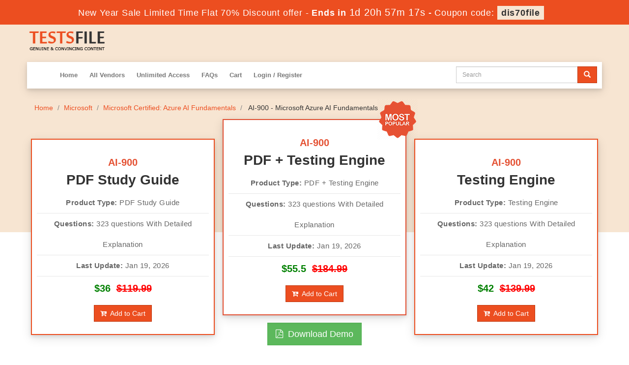

--- FILE ---
content_type: text/html; charset=UTF-8
request_url: https://www.testsfile.com/AI-900-tests.html
body_size: 7882
content:

<!DOCTYPE html>
<html lang="en-US">
<head>
	    <title>Microsoft AI-900 Exam Dumps with Real Questions Answers - Tests File</title>
    <meta charset="UTF-8">
    <meta http-equiv="X-UA-Compatible" content="IE=edge">
    <meta name="viewport" content="width=device-width, initial-scale=1.0" />
    <meta name="author" content="testsfile">
	<link rel="icon" href="/img/favicon.ico" type="image/x-icon">
	<meta name="description" content="Pass Microsoft AI-900 Exam in First Try with Testsfile.com Real AI-900 Exam Questions and Answers. Testsfile.Com Study Material with Pdf Study Guides Offer Best Prep Ahead.">
<meta name="keywords" content="AI-900 practice test, AI-900 dumps, AI-900 Questions Answers, AI-900 braindumps">
<meta name="csrf-param" content="_csrf">
<meta name="csrf-token" content="bRedIelWPhK7lnpV38DYH20ipY3749PpuvKtCJTvE6AnXMt-mgNyXNzOSxCFt6lYNVDKuZ-RuNvlreVr7K1n0g==">

<link href="https://www.testsfile.com/AI-900-tests.html" rel="canonical">
<link href="/css/bootstrap.min.css" rel="stylesheet">
<link href="/css/custom.css?ver=1.1" rel="stylesheet" media="all">
<link href="/font-awesome-4.7.0/css/font-awesome.css" rel="stylesheet" media="all">
<link href="/css/packages.css" rel="stylesheet">    <script src="/js/clipboard.min.js" async></script>
	<script src="https://www.google.com/recaptcha/api.js" async defer></script>
    <!-- HTML5 Shim and Respond.js IE8 support of HTML5 elements and media queries -->
    <!-- WARNING: Respond.js doesn't work if you view the page via file:// -->
    <!--[if lt IE 9]>
        <script src="https://oss.maxcdn.com/libs/html5shiv/3.7.0/html5shiv.js"></script>
        <script src="https://oss.maxcdn.com/libs/respond.js/1.4.2/respond.min.js"></script>
    <![endif]-->
	<!-- jQuery -->
    <script src="/js/jquery.js"></script>
    <!-- HTML5 Shim and Respond.js IE8 support of HTML5 elements and media queries -->
    <!-- WARNING: Respond.js doesn't work if you view the page via file:// -->
    <!--[if lt IE 9]>
        <script src="https://oss.maxcdn.com/libs/html5shiv/3.7.0/html5shiv.js"></script>
        <script src="https://oss.maxcdn.com/libs/respond.js/1.4.2/respond.min.js"></script>
    <![endif]-->
	<!-- jQuery -->
		
<!-- Google tag (gtag.js) -->
<script async src="https://www.googletagmanager.com/gtag/js?id=G-T94M27EMY5"></script>
<script>
  window.dataLayer = window.dataLayer || [];
  function gtag(){dataLayer.push(arguments);}
  gtag('js', new Date());

  gtag('config', 'G-T94M27EMY5');
</script>
<script>
function Chat(){
var script = document.createElement("script"); //Make a script DOM node
script.id ="ze-snippet"
script.src = "https://static.zdassets.com/ekr/snippet.js?key=1687d94a-5f1f-420b-a8de-5d5646686ef2";
document.head.appendChild(script);
}
setTimeout(Chat, 6000);
</script>
<meta name="google-site-verification" content="O8z2FFeWyRWRqZPJHOvbZHEe89AQ120e7B_9Nv2G3SU" /></head>

<body>
<!-- header advertisment -->
<div class="promotionTitle">
	<div class="container">
		<div class="promotionTitle-title">
			<h3><span>New Year Sale Limited Time Flat 70% Discount offer - </span> Ends in <span id="coupontimeRem">0d 00h 00m 00s</span> - <span> Coupon code: <i>dis70file</i></span></h3>
			</h3>
		</div>
	</div>
</div>
<!-- header advertisment -->
<style>
/* header advertisment */
.promotionTitle {
  background: #ec4e20;
  opacity: 1;
  height: 100%;
  width: 100%;
  visibility: visible;
}

.promotionTitleActive {
  opacity: 0;
  height: 0;
  width: 0;
  visibility: hidden;
}

.promotionTitle-title {
  position: relative;
}

.promotionTitle-title h3 {
  position: relative;
  font-size: 18px;
  letter-spacing: .8px;
  line-height: 1.5;
  margin: 10px 10px;
  color: #ffffff;
  font-weight: bold;
  text-align: center;
  width: 97%;
	padding: 0px;
}

.promotionTitle-title i{
	background-color:#f7e5d2;
	color:#333;
	padding: 4px 8px;
	font-style: normal;
	font-weight: 600;
}

.promotionTitle-title span {
 color: #fff;
 display: inline-block;
 font-size: 18px;
	font-weight: 400;
}

.promotionTitle-title h3 span#coupontimeRem {
  font-size: 20px;
}
</style>

<script>
	function closeDisBox(){
		$('.topDiscountBar').hide();
	}
	// Set the date we're counting down to
	var countDownDate = new Date("2026-01-20 23:59:59").getTime();
	// Update the count down every 1 second
	var x = setInterval(function() {
	// Get today's date and time
	var now = new Date().getTime();
	// Find the distance between now and the count down date
	var distance = countDownDate - now;
	// Time calculations for days, hours, minutes and seconds
	var days = Math.floor(distance / (1000 * 60 * 60 * 24));
	var hours = Math.floor((distance % (1000 * 60 * 60 * 24)) / (1000 * 60 * 60));
	var minutes = Math.floor((distance % (1000 * 60 * 60)) / (1000 * 60));
	var seconds = Math.floor((distance % (1000 * 60)) / 1000);
	// Display the result in the element with id="demo"
	document.getElementById("coupontimeRem").innerHTML = days + "d " + hours + "h " + minutes + "m " + seconds + "s ";
	// If the count down is finished, write some text
	if (distance < 0) {
		clearInterval(x);
		document.getElementById("coupontimeRem").innerHTML = "EXPIRED";
	}
	}, 1000);
</script>
<script src="https://www.google.com/recaptcha/api.js?render=6LfEzLIZAAAAAMmYOdW4HE8HjiAoRyTK63CeMvMf"></script>
<script>
  $(document).ready(function(){
      grecaptcha.ready(function() {
        grecaptcha.execute('6LfEzLIZAAAAAMmYOdW4HE8HjiAoRyTK63CeMvMf').then(function(token) {
                $('form[name="downloadDemo"]').prepend('<input type="hidden" name="g-recaptcha-response" value="'+token+'">');
                $('form[name="contactusForm"]').prepend('<input type="hidden" name="g-recaptcha-response" value="'+token+'">');
                $('form[name="exam_request"]').prepend('<input type="hidden" name="g-recaptcha-response" value="'+token+'">');
                $('form[name="registerForm"]').prepend('<input type="hidden" name="g-recaptcha-response" value="'+token+'">');
                $('form[name="loginForm"]').prepend('<input type="hidden" name="g-recaptcha-response" value="'+token+'">');
                $('form[name="addComment"]').prepend('<input type="hidden" name="g-recaptcha-response" value="'+token+'">');
        });
      });
  })
</script>

<section id="top-welcome">
	<div class="container">
    	<div class="row">
    		<div class="col-md-4 no-padding">
        		<a href="/" class="logo-site">
            		<img src="/img/logo.png" alt="TestsFile Logo"  width="230">
				</a>
			</div>
			<div class="col-md-5 no-padding tLoginArea pull-right">

			</div>
        </div>

        <div class="row mainMenu">
			<div class="col-md-8">
				<nav class="navbar navbar-default">
				<div class="container-fluid">
					<div class="navbar-header">
						<button type="button" class="navbar-toggle" data-toggle="collapse" data-target="#bs-example-navbar-collapse-1">
                            <span class="sr-only">Toggle navigation</span>
                            <span class="icon-bar"></span>
                            <span class="icon-bar"></span>
                            <span class="icon-bar"></span>
                		</button>
						<a class="navbar-brand" href="#"></a>
					</div>

					<div class="collapse navbar-collapse" id="bs-example-navbar-collapse-1">
						<ul class="nav navbar-nav">
                        		
							<li><a href="/" >Home</a></li>
							<li><a href="/vendors.html" >All Vendors</a></li>
							<li><a href="/unlimited-engine.html" >Unlimited Access</a></li>
							<li><a href="/faq.html" >FAQs</a></li>
							
							<li><a href="/cart.html" >Cart</a></li>
														<li><a href="/register.html" >Login / Register</a></li>
													</ul>
					</div><!-- /.navbar-collapse -->
				</div>
				</nav>
        	</div>
            
            <div class="col-md-3 pull-right no-padding searchBox">
				<div id="custom-search-input">
				<form action="/search.html" method="POST"  class="group">
					<input id="form-token" type="hidden" name="_csrf" value="bRedIelWPhK7lnpV38DYH20ipY3749PpuvKtCJTvE6AnXMt-mgNyXNzOSxCFt6lYNVDKuZ-RuNvlreVr7K1n0g=="/>
					<div class="input-group col-md-12">
						<input type="text" class="form-control input-md search-input" name="query" id="srch" placeholder="Search" required />
						<span class="input-group-btn">
							<button class="btn btn-primary btn-md" type="submit" style="border-radius:0;">
								<i class="glyphicon glyphicon-search"></i>
                        	</button>
						</span>
					</div>
				</form>
			</div>
		</div>
		</div>
		        	<div class="row">
		<div class=" carousel-holder">
			<div class="col-md-12 no-padding">
							</div>
		</div>
	</div>
    </div>



</section>



  
<section id="breadcrumb">
    <div class="container">
		<div class="row">
			<ol class="breadcrumb">
				<li><a href="https://www.testsfile.com">Home</a></li>
				<li><a href="/Microsoft-Tests-Exams.html">Microsoft</a></li>
				<li class="active"><a href="/Microsoft-Certified-Azure-AI-Fundamentals-cert-tests.html" >Microsoft Certified: Azure AI Fundamentals</a>
				</li>
				<li> AI-900 - Microsoft Azure AI Fundamentals </li>
			</ol>
		</div>
	</div>
</section>




<section id="hotFeatures">
	<div class="container">
    			        <div class="row">
	   		

            <div class="col-sm-4 fFeature" style="margin-top: 40px;">

                <div class="col-sm-12 fourBox text-center">

                
					<h3 style="color: #e45133;font-size: 20px;font-weight: 600;">AI-900</h3>
                    <h4 class="text-center">PDF Study Guide</h4>

                    <ul class="examFeatures">

                        <li><strong>Product Type:</strong> PDF Study Guide</li>

                        <li><strong>Questions:</strong> 323 questions With Detailed Explanation </li>

                        <li><strong>Last Update:</strong> Jan 19, 2026</li>

                    </ul>

                    
					<div class="price col-lg-12">$36</span> &nbsp;<del>$119.99</del></div>

					
                    <div class="col-lg-12 text-center" style="padding:10px 0px;">

                    <a href="javascript:void(0);" class="btn btn-primary btn-md add_cart2" data-url="/main/cart/addcart.html" data-id="7342" data-duration="3"  data-product="1"><i class="fa fa-cart-arrow-down" aria-hidden="true"></i> &nbsp;Add to Cart</a></div>

                </div>

            </div>
          
			<div class="col-sm-4 fFeature">
        		<div class="col-sm-12 fourBox text-center" style="border: 2px solid #e25033;">
                	<img src="img/most-popular.png" alt="AI-900 questions" style="position: absolute;top: -42px;right: -25px;">
					<h3 style="color: #e45133;font-size: 20px;font-weight: 600;">AI-900</h3>
            		<h4 class="text-center">PDF + Testing Engine</h4>
                    <ul class="examFeatures">
                        <li><strong>Product Type:</strong> PDF + Testing Engine</li>
                        <li><strong>Questions:</strong> 323 questions With Detailed Explanation </li>
                        <li><strong>Last Update:</strong> Jan 19, 2026</li>
                    </ul>
										<div class="price col-lg-12">$55.5</span> &nbsp;<del>$184.99</del></div>
					                    <div class="col-lg-12 text-center" style="padding:10px 0px;">
                    <a href="javascript:void(0);" class="btn btn-primary btn-md add_cart2" data-url="/main/cart/addcart.html" data-id="7342" data-duration="3"  data-product="3"><i class="fa fa-cart-arrow-down" aria-hidden="true"></i> &nbsp;Add to Cart</a>
                    </div>
            	</div>
				<div class="text-center">
				 <a href="#" data-toggle="modal" data-target="#myModal" class="btn btn-success btn-lg" style="margin-top:15px;"><i class="fa fa-file-pdf-o" aria-hidden="true"></i> &nbsp;Download Demo</a> 				</div>
        	</div>

            <div class="col-sm-4 fFeature" style="margin-top: 40px;">
                <div class="col-sm-12 fourBox text-center">
                	<h3 style="color: #e45133;font-size: 20px;font-weight: 600;">AI-900</h3>
                    <h4 class="text-center">Testing Engine</h4>
                    <ul class="examFeatures">
                        <li><strong>Product Type:</strong> Testing Engine</li>
                        <li><strong>Questions:</strong> 323 questions With Detailed Explanation </li>
                        <li><strong>Last Update:</strong> Jan 19, 2026</li>
                    </ul>
                    					<div class="price col-lg-12">$42</span> &nbsp;<del>$139.99</del></div>
					                    <div class="col-lg-12 text-center" style="padding:10px 0px;">
                    <a href="javascript:void(0);" class="btn btn-primary btn-md add_cart2" data-url="/main/cart/addcart.html" data-id="7342"  data-duration="3" data-product="2"><i class="fa fa-cart-arrow-down" aria-hidden="true"></i> &nbsp;Add to Cart</a></div>
                </div>
            </div>

    	</div>

        <div class="modal fade" id="myModal" role="dialog">

		<div class="modal-dialog">

		<!-- Modal content-->

			<div class="modal-content">

				<div class="modal-header">

					<button type="button" class="close" data-dismiss="modal">&times;</button>

					<h4 class="modal-title">First Try then Buy</h4>

				</div>

				<div class="modal-body">

        			<div class="row">

						<div class="col-md-4">

							<img src="/img/demo-image.png" alt="download free AI-900 demo" class="img-responsive" />

						</div>

						<div class="col-md-8">

							<ul>

								<li>AI-900 All Real Exam Questions</li>

								<li>AI-900 Exam easy to use and print PDF format</li>

								<li>Cover All syllabus and Objectives</li>

								<li>Download Free AI-900 Demo (Try before Buy)</li>

								<li>Free Frequent Updates</li>

								<li>100% Passing Guarantee by TestsFile</li>

							</ul>

							<form name="downloadDemo" action="/main/cert/download_demo.html" method="post">

                            	<input id="form-token" type="hidden" name="_csrf" value="bRedIelWPhK7lnpV38DYH20ipY3749PpuvKtCJTvE6AnXMt-mgNyXNzOSxCFt6lYNVDKuZ-RuNvlreVr7K1n0g=="/>



								<input type="email"  name="email" placeholder="Email" class="form-control" required>

								<input type="hidden" name="id" value="7342">

								<input type="hidden" name="code" value="AI-900">

								<input type="hidden" name="vendor" value="Microsoft">

								<input type="image" src="/img/download-demo.png" alt="download AI-900 demo" />

							</form>

						</div>

					</div>

				</div>

				<div class="modal-footer">

					<button type="button" class="btn btn-default" data-dismiss="modal">Close</button>

				</div>

			</div>

		</div>

	</div>

        
        
    </div>

</section>



<div class="smallspacing"></div>



<section id="myeContent">

	<div class="container">

		<div class="row">		

			<script type="application/ld+json">

                {

                "@context": "http://schema.org",

                "@type": "Product",

                "aggregateRating": {

                "@type": "AggregateRating",

                "ratingValue": "5.0",

                "reviewCount": "323"

                },

                "image": "https://www.testsfile.com/img/demo-image1.png",

                "name": "Microsoft AI-900 Exam",

                "sku":"AI-900",

                "description": "AI-900 Practice Test Questions Answers",

                "releaseDate":"2020-06-17 20:42:36",

                "offers": {

                "@type": "Offer",

                "availability": "http://schema.org/InStock",

                "price": "119.99",

                "priceCurrency": "USD"

                },

                "review": [

                {

                "@type": "Review",

                "author": "TestsFile",

                "datePublished": "2020-06-17 20:42:36",

                "description": "AI-900 - Microsoft Azure AI Fundamentals",

                "reviewRating": {

                "@type": "Rating",

                "bestRating": "5",

                "ratingValue": "5",

                "worstRating": "0"

                }

                }

                ]

                }

            </script>



            <script type="application/ld+json">

            {

             "@context": "http://schema.org",

             "@type": "BreadcrumbList",

             "itemListElement":

             [

              {

               "@type": "ListItem",

               "position": 1,

               "item":

               {

                "@id": "/Microsoft-Tests-Exams.html",

                "name": "Microsoft"

                }

              },

              {

               "@type": "ListItem",

              "position": 2,

              "item":

               {

                 "@id": "/Microsoft-Certified-Azure-AI-Fundamentals-cert-tests.html",

                 "name": "Microsoft Certified: Azure AI Fundamentals"

               }

              },

              {

               "@type": "ListItem",

              "position": 3,

              "item":

               {

                 "@id": "/AI-900-tests.html",

                 "name": "AI-900"

               }

              }

             ]

            }

            </script>

            

          

            

            <div class="col-lg-12 exam-detail eContent">

				                <h1 class="">Microsoft Exam AI-900 Questions Answers Test Simulator</h1>
                <h3>A Proven Format to Achieve your Goal</h3>

<p>A Blend of Knowledge and Practice that is curated by highly-trained professionals to award you a guaranteed success in Identity with Microsoft Certified: Azure AI Fundamentals.</p>

<p>Microsoft Exam AI-900 is helpful for the exam takers in many ways. It provides them several replica tests of the real Microsoft exam for the first-hand knowledge of the real exam requirements. They also find the best opportunity to revise and perfect their learning. At the same time, Microsoft Exam AI-900&nbsp;Microsoft Azure AI Fundamentals Test Simulator is useful to learn the real exams exact answers that are prepared by the most experienced professionals!</p>
				
				
            </div>

		</div>

	</div>

</section>



<section id="examFeaturesSection">

	<div class="container">

    	<h2 class="text-center">Why Choose Microsoft Exam AI-900</h2>

<div class="row">
<div class="col-lg-4 fFeature">
<div class="col-sm-12 eboxfeat">
<h4>Authentic and Accurate</h4>

<p>Testsfile&#39;s products are meant to provide you with accurate and authentic information on the entire syllabus topics. They expand your knowledge, clear your concepts and develop your hands-on exposure with examples and simulations.</p>
</div>
</div>

<div class="col-lg-4 fFeature">
<div class="col-sm-12 eboxfeat">
<h4>100% Money Back Guarantee</h4>

<p>With testsfile, you must not worry to lose exam. We offer you Exam AI-900 Guide, Dumps and Practice Exams that are perfect in substance and extremely valuable in worth. This is the reason that we promise you success with 100% Money Back Guarantee!</p>
</div>
</div>

<div class="col-lg-4 fFeature">
<div class="col-sm-12 eboxfeat">
<h4>Revised and Updated Information</h4>

<p>An updated knowledge is the primary need to ace Exam AI-900 Microsoft Azure AI Fundamentals. Our professionals do understand the significance of this pre-requisite. Hence, all our products are updated and enhanced every 3 months.</p>
</div>
</div>
</div>

<div class="row">
<div class="col-lg-4 fFeature">
<div class="col-sm-12 eboxfeat">
<h4>PDF Format</h4>

<p>Testsfile&#39;s products are offered in PDF format to make it easy to download them on different systems and devices. The format is also helpful for taking prints of the entire file. You can use it in book form as per you convenience.</p>
</div>
</div>

<div class="col-lg-4 fFeature">
<div class="col-sm-12 eboxfeat">
<h4>The Most Efficient Q&amp;A Format</h4>

<p>We&#39;ve chosen deliberately Q&amp;A format for our unique products. It is interactive to learn, helpful in retaining information and keep studies exam-intensive.</p>
</div>
</div>

<div class="col-lg-4 fFeature">
<div class="col-sm-12 eboxfeat ">
<h4>Affordable Prices</h4>

<p>With all the splendid features, the prices of TESTSFILE&#39;s products quite affordable and within the budget of every exam candidate.</p>
</div>
</div>
</div>

	</div>

</section>

<section id="myeContent">
	<div class="container">
		<div class="row">		
            <div class="col-lg-12 exam-detail eContent efaqs">
				<h2 class="text-center">AI-900 Exam Topics</h2>
                <h4>Describe Artificial Intelligence workloads and considerations <span>15-20%</span></h4>

<p><strong>Identify features of common AI workloads</strong></p>

<ul>
	<li>identify prediction/forecastingworkloads</li>
	<li>identify features of anomaly detection workloads</li>
	<li>identify computer vision workloads</li>
	<li>identify natural language processing or knowledge mining workloads</li>
	<li>identify conversational AI workloads</li>
</ul>

<p><strong>Identify guiding principles for responsible AI</strong></p>

<ul>
	<li>describe considerations for fairness in an AI solution</li>
	<li>describe considerations for reliability and safety in an AI solution</li>
	<li>describe considerations for privacy and security in an AI solution</li>
	<li>describe considerations for inclusiveness in an AI solution</li>
	<li>describe considerations for transparency in an AI solution</li>
	<li>describe considerations for accountability in an AI solution</li>
</ul>

<h4>Describe fundamental principles of machine learning on Azure <span>30-35%</span></h4>

<p><strong>Identify common machine learning types</strong></p>

<ul>
	<li>identify regression machine learning scenarios</li>
	<li>identify classification machine learning scenarios</li>
	<li>identify clustering machine learning scenarios</li>
</ul>

<p><strong>Describe core machine learning concepts</strong></p>

<ul>
	<li>identify features and labels in a dataset for machine learning</li>
	<li>describe how training and validation datasets areused in machine learning</li>
	<li>describe how machine learning algorithms are used for model training</li>
	<li>select and interpret model evaluation metrics for classification and regression</li>
</ul>

<p><strong>Identify core tasks in creating a machine learning solution</strong></p>

<ul>
	<li>describe common features of data ingestion and preparation</li>
	<li>describe feature engineering and selection</li>
	<li>describe common features of model training and evaluation</li>
	<li>describe common features of model deployment and management</li>
</ul>

<p><strong>Describe capabilities of no-code machine learning with Azure Machine Learning studio</strong></p>

<ul>
	<li>automated ML UI</li>
	<li>azure Machine Learning designer</li>
</ul>

<h4>Describe features of computer vision workloads on Azure <span>15-20%</span></h4>

<p><strong>Identify common types of computer vision solution:</strong></p>

<ul>
	<li>identify features of image classification solutions</li>
	<li>identify features of object detection solutions</li>
	<li>identify features of semantic segmentation solutions</li>
	<li>identify features of optical character recognition solutions</li>
	<li>identify features of facial detection, facial recognition, and facial analysis solutions</li>
</ul>

<p><strong>Identify Azure tools and services for computer vision tasks</strong></p>

<ul>
	<li>identify capabilities of the Computer Vision service</li>
	<li>identify capabilities of the Custom Vision service</li>
	<li>identify capabilities of the Face service</li>
	<li>identify capabilities of the Form Recognizer service</li>
</ul>

<h4>Describe features of Natural Language Processing (NLP) workloads on Azure <span>15-20%</span></h4>

<p><strong>Identify features of common NLP Workload Scenarios</strong></p>

<ul>
	<li>identify features and uses for key phrase extraction</li>
	<li>identify features and uses for entity recognition</li>
	<li>identify features and uses for sentiment analysis</li>
	<li>identify features and uses for language modeling</li>
	<li>identify features and uses for speech recognition and synthesis</li>
	<li>identify features and uses for translation</li>
</ul>

<p><strong>Identify Azure tools and services for NLP workloads</strong></p>

<ul>
	<li>identify capabilities of the Text Analytics service</li>
	<li>identify capabilities of the Language Understanding service (LUIS)</li>
	<li>identify capabilities of the Speech service</li>
	<li>identify capabilities of the Translator Text service</li>
</ul>

<h4>Describe features of conversational AI workloads on Azure <span>15-20%</span></h4>

<p><strong>Identify common use cases for conversational AI</strong></p>

<ul>
	<li>identify features and uses for webchat bots</li>
	<li>identify features and uses for telephone voice menus</li>
	<li>identify features and uses for personal digital assistants</li>
	<li>identify common characteristics of conversational AI solutions</li>
</ul>

<p><strong>Identify Azure services for conversational AI</strong></p>

<ul>
	<li>identify capabilities of the QnA Maker service</li>
	<li>identify capabilities of the Azure Bot service</li>
</ul>            </div>
		</div>
	</div>
</section>




<div class="smallspacing"></div>



<section id="relatedProducts">

	<div class="container">

		<div class="col-lg-12">

			<h2 class="clrw text-center" style="margin-bottom:20px;">Microsoft Certified: Azure AI Fundamentals Related Certification Exams</h2>

			<ul class="bproduct-links">

				
				<li style="width:32%">

					<a href="/77-427-tests.html" title="77-427">

						77-427 Question Answer
					</a>

				</li>

				
				<li style="width:32%">

					<a href="/77-420-tests.html" title="77-420">

						77-420 Question Answer
					</a>

				</li>

				
				<li style="width:32%">

					<a href="/62-193-tests.html" title="62-193">

						62-193 Question Answer
					</a>

				</li>

				
				<li style="width:32%">

					<a href="/77-725-tests.html" title="77-725">

						77-725 Question Answer
					</a>

				</li>

				
				<li style="width:32%">

					<a href="/77-727-tests.html" title="77-727">

						77-727 Question Answer
					</a>

				</li>

				
				<li style="width:32%">

					<a href="/77-728-tests.html" title="77-728">

						77-728 Question Answer
					</a>

				</li>

				
				<li style="width:32%">

					<a href="/77-731-tests.html" title="77-731">

						77-731 Question Answer
					</a>

				</li>

				
				<li style="width:32%">

					<a href="/AZ-400-tests.html" title="AZ-400">

						AZ-400 Question Answer
					</a>

				</li>

				
				<li style="width:32%">

					<a href="/AZ-900-tests.html" title="AZ-900">

						AZ-900 Question Answer
					</a>

				</li>

				
				

			</ul>

        </div>

    </div>

</section>

<section id="myeContent">
	<div class="container">
		<div class="row">		
            <div class="col-lg-12 exam-detail eContent efaqs">
				
                	<h2 class="text-center">FAQs Microsoft Exam AI-900: Identity with Microsoft Certified: Azure AI Fundamentals</h2>

<h4>Will TESTSFILE&#39;s products definitely bring me success in Microsoft Exam AI-900, if I rely on them?</h4>

<p>Yes. And to make it sure we also offer you 100% Money Back Guarantee.</p>

<h4>Who creates your products and how do you keep them relevant to the exam requirement?</h4>

<p>At TESTSFILE, we have a team of specialist in various branches of IT. They have profound exposure of the Microsoft IT Certification Exams and their requirements. They create and update our products.</p>

<h4>Do you offer demos of your products?</h4>

<p>Yes. We offer free product demos of all our products to our prospective clients. They can download these demos on their PCs and examine the quality of our product.</p>

<h4>Do you offer discount on your products?</h4>

<p>The facility of discount is not available on products. However, we introduce discounts occasionally to help our clients to buy our products on cheaper rates.</p>

				            </div>
		</div>
	</div>
</section>








<section id="sub-footer">

	<div class="container">

		<div class="col-md-2 col-sm-6 col-xs-12">

			<h4>Quick Links</h4>

			<ul class="footer-links">

				<li><a href="">Home</a></li>

				<li><a href="/vendors.html">All Vendors</a></li>
				<li><a href="/allexams.html">All Exams</a></li>
				<li><a href="/testimonials.html">Testimonials</a></li>
			</ul>

		</div>

		<div class="col-md-2 col-sm-6 col-xs-12">

			<h4>Why Us</h4>

			<ul class="footer-links">

				<li><a href="/contactus.html">Contact us</a></li>

				<li><a href="/aboutus.html">About us</a></li>

				<li><a href="/guarantee.html">Guarantee</a></li>

				<li><a href="/dmca.html">DMCA & Copyrights</a></li>

			</ul>

		</div>

		<div class="col-md-3 col-sm-6 col-xs-12">

			<h4>Unlimited Packages</h4>

			<ul class="footer-links">

				<li><a href="/unlimited-engine.html">Unlimited Engine</a></li>

			</ul>

		</div>

		<div class="col-md-3 col-sm-6 col-xs-12">

			<!-- <h4>Subscribe Newsletter</h4> -->

		</div>

		<div class="col-md-2 col-sm-6 col-xs-12">

			<h4 class="text-center">Site Secure</h4>

			<div class="secureSite">

				<img src="/img/mcafee.png" alt="mcafee secure" class="center-block">

				<p class="text-center" style="color:black; font-size:12px;">TESTED 19 Jan 2026</p>

			</div>

		</div>

	</div>

</section>



<section id="end-footer" style="background-color:#001d4a;">

	<div class="container text-center">

		<p style="margin-top:10px; color:#fff;">Copyright &copy; 2014-2026 TestsFile. All Rights Reserved</p>

    </div>

</section>

   



<!-- <script src="/js/bootstrap.min.js"></script>

<script src="/js/manage.js"></script>

<link href="/css/packages.css" rel="stylesheet"> -->


<script src="/assets/546b1829/jquery.js"></script>
<script src="/assets/567a5eb1/yii.js"></script>
<script src="/js/bootstrap.min.js"></script>
<script src="/js/manage.js"></script>
</body>

</html>



--- FILE ---
content_type: text/html; charset=utf-8
request_url: https://www.google.com/recaptcha/api2/anchor?ar=1&k=6LfEzLIZAAAAAMmYOdW4HE8HjiAoRyTK63CeMvMf&co=aHR0cHM6Ly93d3cudGVzdHNmaWxlLmNvbTo0NDM.&hl=en&v=PoyoqOPhxBO7pBk68S4YbpHZ&size=invisible&anchor-ms=20000&execute-ms=30000&cb=75r5dxaup0ej
body_size: 48779
content:
<!DOCTYPE HTML><html dir="ltr" lang="en"><head><meta http-equiv="Content-Type" content="text/html; charset=UTF-8">
<meta http-equiv="X-UA-Compatible" content="IE=edge">
<title>reCAPTCHA</title>
<style type="text/css">
/* cyrillic-ext */
@font-face {
  font-family: 'Roboto';
  font-style: normal;
  font-weight: 400;
  font-stretch: 100%;
  src: url(//fonts.gstatic.com/s/roboto/v48/KFO7CnqEu92Fr1ME7kSn66aGLdTylUAMa3GUBHMdazTgWw.woff2) format('woff2');
  unicode-range: U+0460-052F, U+1C80-1C8A, U+20B4, U+2DE0-2DFF, U+A640-A69F, U+FE2E-FE2F;
}
/* cyrillic */
@font-face {
  font-family: 'Roboto';
  font-style: normal;
  font-weight: 400;
  font-stretch: 100%;
  src: url(//fonts.gstatic.com/s/roboto/v48/KFO7CnqEu92Fr1ME7kSn66aGLdTylUAMa3iUBHMdazTgWw.woff2) format('woff2');
  unicode-range: U+0301, U+0400-045F, U+0490-0491, U+04B0-04B1, U+2116;
}
/* greek-ext */
@font-face {
  font-family: 'Roboto';
  font-style: normal;
  font-weight: 400;
  font-stretch: 100%;
  src: url(//fonts.gstatic.com/s/roboto/v48/KFO7CnqEu92Fr1ME7kSn66aGLdTylUAMa3CUBHMdazTgWw.woff2) format('woff2');
  unicode-range: U+1F00-1FFF;
}
/* greek */
@font-face {
  font-family: 'Roboto';
  font-style: normal;
  font-weight: 400;
  font-stretch: 100%;
  src: url(//fonts.gstatic.com/s/roboto/v48/KFO7CnqEu92Fr1ME7kSn66aGLdTylUAMa3-UBHMdazTgWw.woff2) format('woff2');
  unicode-range: U+0370-0377, U+037A-037F, U+0384-038A, U+038C, U+038E-03A1, U+03A3-03FF;
}
/* math */
@font-face {
  font-family: 'Roboto';
  font-style: normal;
  font-weight: 400;
  font-stretch: 100%;
  src: url(//fonts.gstatic.com/s/roboto/v48/KFO7CnqEu92Fr1ME7kSn66aGLdTylUAMawCUBHMdazTgWw.woff2) format('woff2');
  unicode-range: U+0302-0303, U+0305, U+0307-0308, U+0310, U+0312, U+0315, U+031A, U+0326-0327, U+032C, U+032F-0330, U+0332-0333, U+0338, U+033A, U+0346, U+034D, U+0391-03A1, U+03A3-03A9, U+03B1-03C9, U+03D1, U+03D5-03D6, U+03F0-03F1, U+03F4-03F5, U+2016-2017, U+2034-2038, U+203C, U+2040, U+2043, U+2047, U+2050, U+2057, U+205F, U+2070-2071, U+2074-208E, U+2090-209C, U+20D0-20DC, U+20E1, U+20E5-20EF, U+2100-2112, U+2114-2115, U+2117-2121, U+2123-214F, U+2190, U+2192, U+2194-21AE, U+21B0-21E5, U+21F1-21F2, U+21F4-2211, U+2213-2214, U+2216-22FF, U+2308-230B, U+2310, U+2319, U+231C-2321, U+2336-237A, U+237C, U+2395, U+239B-23B7, U+23D0, U+23DC-23E1, U+2474-2475, U+25AF, U+25B3, U+25B7, U+25BD, U+25C1, U+25CA, U+25CC, U+25FB, U+266D-266F, U+27C0-27FF, U+2900-2AFF, U+2B0E-2B11, U+2B30-2B4C, U+2BFE, U+3030, U+FF5B, U+FF5D, U+1D400-1D7FF, U+1EE00-1EEFF;
}
/* symbols */
@font-face {
  font-family: 'Roboto';
  font-style: normal;
  font-weight: 400;
  font-stretch: 100%;
  src: url(//fonts.gstatic.com/s/roboto/v48/KFO7CnqEu92Fr1ME7kSn66aGLdTylUAMaxKUBHMdazTgWw.woff2) format('woff2');
  unicode-range: U+0001-000C, U+000E-001F, U+007F-009F, U+20DD-20E0, U+20E2-20E4, U+2150-218F, U+2190, U+2192, U+2194-2199, U+21AF, U+21E6-21F0, U+21F3, U+2218-2219, U+2299, U+22C4-22C6, U+2300-243F, U+2440-244A, U+2460-24FF, U+25A0-27BF, U+2800-28FF, U+2921-2922, U+2981, U+29BF, U+29EB, U+2B00-2BFF, U+4DC0-4DFF, U+FFF9-FFFB, U+10140-1018E, U+10190-1019C, U+101A0, U+101D0-101FD, U+102E0-102FB, U+10E60-10E7E, U+1D2C0-1D2D3, U+1D2E0-1D37F, U+1F000-1F0FF, U+1F100-1F1AD, U+1F1E6-1F1FF, U+1F30D-1F30F, U+1F315, U+1F31C, U+1F31E, U+1F320-1F32C, U+1F336, U+1F378, U+1F37D, U+1F382, U+1F393-1F39F, U+1F3A7-1F3A8, U+1F3AC-1F3AF, U+1F3C2, U+1F3C4-1F3C6, U+1F3CA-1F3CE, U+1F3D4-1F3E0, U+1F3ED, U+1F3F1-1F3F3, U+1F3F5-1F3F7, U+1F408, U+1F415, U+1F41F, U+1F426, U+1F43F, U+1F441-1F442, U+1F444, U+1F446-1F449, U+1F44C-1F44E, U+1F453, U+1F46A, U+1F47D, U+1F4A3, U+1F4B0, U+1F4B3, U+1F4B9, U+1F4BB, U+1F4BF, U+1F4C8-1F4CB, U+1F4D6, U+1F4DA, U+1F4DF, U+1F4E3-1F4E6, U+1F4EA-1F4ED, U+1F4F7, U+1F4F9-1F4FB, U+1F4FD-1F4FE, U+1F503, U+1F507-1F50B, U+1F50D, U+1F512-1F513, U+1F53E-1F54A, U+1F54F-1F5FA, U+1F610, U+1F650-1F67F, U+1F687, U+1F68D, U+1F691, U+1F694, U+1F698, U+1F6AD, U+1F6B2, U+1F6B9-1F6BA, U+1F6BC, U+1F6C6-1F6CF, U+1F6D3-1F6D7, U+1F6E0-1F6EA, U+1F6F0-1F6F3, U+1F6F7-1F6FC, U+1F700-1F7FF, U+1F800-1F80B, U+1F810-1F847, U+1F850-1F859, U+1F860-1F887, U+1F890-1F8AD, U+1F8B0-1F8BB, U+1F8C0-1F8C1, U+1F900-1F90B, U+1F93B, U+1F946, U+1F984, U+1F996, U+1F9E9, U+1FA00-1FA6F, U+1FA70-1FA7C, U+1FA80-1FA89, U+1FA8F-1FAC6, U+1FACE-1FADC, U+1FADF-1FAE9, U+1FAF0-1FAF8, U+1FB00-1FBFF;
}
/* vietnamese */
@font-face {
  font-family: 'Roboto';
  font-style: normal;
  font-weight: 400;
  font-stretch: 100%;
  src: url(//fonts.gstatic.com/s/roboto/v48/KFO7CnqEu92Fr1ME7kSn66aGLdTylUAMa3OUBHMdazTgWw.woff2) format('woff2');
  unicode-range: U+0102-0103, U+0110-0111, U+0128-0129, U+0168-0169, U+01A0-01A1, U+01AF-01B0, U+0300-0301, U+0303-0304, U+0308-0309, U+0323, U+0329, U+1EA0-1EF9, U+20AB;
}
/* latin-ext */
@font-face {
  font-family: 'Roboto';
  font-style: normal;
  font-weight: 400;
  font-stretch: 100%;
  src: url(//fonts.gstatic.com/s/roboto/v48/KFO7CnqEu92Fr1ME7kSn66aGLdTylUAMa3KUBHMdazTgWw.woff2) format('woff2');
  unicode-range: U+0100-02BA, U+02BD-02C5, U+02C7-02CC, U+02CE-02D7, U+02DD-02FF, U+0304, U+0308, U+0329, U+1D00-1DBF, U+1E00-1E9F, U+1EF2-1EFF, U+2020, U+20A0-20AB, U+20AD-20C0, U+2113, U+2C60-2C7F, U+A720-A7FF;
}
/* latin */
@font-face {
  font-family: 'Roboto';
  font-style: normal;
  font-weight: 400;
  font-stretch: 100%;
  src: url(//fonts.gstatic.com/s/roboto/v48/KFO7CnqEu92Fr1ME7kSn66aGLdTylUAMa3yUBHMdazQ.woff2) format('woff2');
  unicode-range: U+0000-00FF, U+0131, U+0152-0153, U+02BB-02BC, U+02C6, U+02DA, U+02DC, U+0304, U+0308, U+0329, U+2000-206F, U+20AC, U+2122, U+2191, U+2193, U+2212, U+2215, U+FEFF, U+FFFD;
}
/* cyrillic-ext */
@font-face {
  font-family: 'Roboto';
  font-style: normal;
  font-weight: 500;
  font-stretch: 100%;
  src: url(//fonts.gstatic.com/s/roboto/v48/KFO7CnqEu92Fr1ME7kSn66aGLdTylUAMa3GUBHMdazTgWw.woff2) format('woff2');
  unicode-range: U+0460-052F, U+1C80-1C8A, U+20B4, U+2DE0-2DFF, U+A640-A69F, U+FE2E-FE2F;
}
/* cyrillic */
@font-face {
  font-family: 'Roboto';
  font-style: normal;
  font-weight: 500;
  font-stretch: 100%;
  src: url(//fonts.gstatic.com/s/roboto/v48/KFO7CnqEu92Fr1ME7kSn66aGLdTylUAMa3iUBHMdazTgWw.woff2) format('woff2');
  unicode-range: U+0301, U+0400-045F, U+0490-0491, U+04B0-04B1, U+2116;
}
/* greek-ext */
@font-face {
  font-family: 'Roboto';
  font-style: normal;
  font-weight: 500;
  font-stretch: 100%;
  src: url(//fonts.gstatic.com/s/roboto/v48/KFO7CnqEu92Fr1ME7kSn66aGLdTylUAMa3CUBHMdazTgWw.woff2) format('woff2');
  unicode-range: U+1F00-1FFF;
}
/* greek */
@font-face {
  font-family: 'Roboto';
  font-style: normal;
  font-weight: 500;
  font-stretch: 100%;
  src: url(//fonts.gstatic.com/s/roboto/v48/KFO7CnqEu92Fr1ME7kSn66aGLdTylUAMa3-UBHMdazTgWw.woff2) format('woff2');
  unicode-range: U+0370-0377, U+037A-037F, U+0384-038A, U+038C, U+038E-03A1, U+03A3-03FF;
}
/* math */
@font-face {
  font-family: 'Roboto';
  font-style: normal;
  font-weight: 500;
  font-stretch: 100%;
  src: url(//fonts.gstatic.com/s/roboto/v48/KFO7CnqEu92Fr1ME7kSn66aGLdTylUAMawCUBHMdazTgWw.woff2) format('woff2');
  unicode-range: U+0302-0303, U+0305, U+0307-0308, U+0310, U+0312, U+0315, U+031A, U+0326-0327, U+032C, U+032F-0330, U+0332-0333, U+0338, U+033A, U+0346, U+034D, U+0391-03A1, U+03A3-03A9, U+03B1-03C9, U+03D1, U+03D5-03D6, U+03F0-03F1, U+03F4-03F5, U+2016-2017, U+2034-2038, U+203C, U+2040, U+2043, U+2047, U+2050, U+2057, U+205F, U+2070-2071, U+2074-208E, U+2090-209C, U+20D0-20DC, U+20E1, U+20E5-20EF, U+2100-2112, U+2114-2115, U+2117-2121, U+2123-214F, U+2190, U+2192, U+2194-21AE, U+21B0-21E5, U+21F1-21F2, U+21F4-2211, U+2213-2214, U+2216-22FF, U+2308-230B, U+2310, U+2319, U+231C-2321, U+2336-237A, U+237C, U+2395, U+239B-23B7, U+23D0, U+23DC-23E1, U+2474-2475, U+25AF, U+25B3, U+25B7, U+25BD, U+25C1, U+25CA, U+25CC, U+25FB, U+266D-266F, U+27C0-27FF, U+2900-2AFF, U+2B0E-2B11, U+2B30-2B4C, U+2BFE, U+3030, U+FF5B, U+FF5D, U+1D400-1D7FF, U+1EE00-1EEFF;
}
/* symbols */
@font-face {
  font-family: 'Roboto';
  font-style: normal;
  font-weight: 500;
  font-stretch: 100%;
  src: url(//fonts.gstatic.com/s/roboto/v48/KFO7CnqEu92Fr1ME7kSn66aGLdTylUAMaxKUBHMdazTgWw.woff2) format('woff2');
  unicode-range: U+0001-000C, U+000E-001F, U+007F-009F, U+20DD-20E0, U+20E2-20E4, U+2150-218F, U+2190, U+2192, U+2194-2199, U+21AF, U+21E6-21F0, U+21F3, U+2218-2219, U+2299, U+22C4-22C6, U+2300-243F, U+2440-244A, U+2460-24FF, U+25A0-27BF, U+2800-28FF, U+2921-2922, U+2981, U+29BF, U+29EB, U+2B00-2BFF, U+4DC0-4DFF, U+FFF9-FFFB, U+10140-1018E, U+10190-1019C, U+101A0, U+101D0-101FD, U+102E0-102FB, U+10E60-10E7E, U+1D2C0-1D2D3, U+1D2E0-1D37F, U+1F000-1F0FF, U+1F100-1F1AD, U+1F1E6-1F1FF, U+1F30D-1F30F, U+1F315, U+1F31C, U+1F31E, U+1F320-1F32C, U+1F336, U+1F378, U+1F37D, U+1F382, U+1F393-1F39F, U+1F3A7-1F3A8, U+1F3AC-1F3AF, U+1F3C2, U+1F3C4-1F3C6, U+1F3CA-1F3CE, U+1F3D4-1F3E0, U+1F3ED, U+1F3F1-1F3F3, U+1F3F5-1F3F7, U+1F408, U+1F415, U+1F41F, U+1F426, U+1F43F, U+1F441-1F442, U+1F444, U+1F446-1F449, U+1F44C-1F44E, U+1F453, U+1F46A, U+1F47D, U+1F4A3, U+1F4B0, U+1F4B3, U+1F4B9, U+1F4BB, U+1F4BF, U+1F4C8-1F4CB, U+1F4D6, U+1F4DA, U+1F4DF, U+1F4E3-1F4E6, U+1F4EA-1F4ED, U+1F4F7, U+1F4F9-1F4FB, U+1F4FD-1F4FE, U+1F503, U+1F507-1F50B, U+1F50D, U+1F512-1F513, U+1F53E-1F54A, U+1F54F-1F5FA, U+1F610, U+1F650-1F67F, U+1F687, U+1F68D, U+1F691, U+1F694, U+1F698, U+1F6AD, U+1F6B2, U+1F6B9-1F6BA, U+1F6BC, U+1F6C6-1F6CF, U+1F6D3-1F6D7, U+1F6E0-1F6EA, U+1F6F0-1F6F3, U+1F6F7-1F6FC, U+1F700-1F7FF, U+1F800-1F80B, U+1F810-1F847, U+1F850-1F859, U+1F860-1F887, U+1F890-1F8AD, U+1F8B0-1F8BB, U+1F8C0-1F8C1, U+1F900-1F90B, U+1F93B, U+1F946, U+1F984, U+1F996, U+1F9E9, U+1FA00-1FA6F, U+1FA70-1FA7C, U+1FA80-1FA89, U+1FA8F-1FAC6, U+1FACE-1FADC, U+1FADF-1FAE9, U+1FAF0-1FAF8, U+1FB00-1FBFF;
}
/* vietnamese */
@font-face {
  font-family: 'Roboto';
  font-style: normal;
  font-weight: 500;
  font-stretch: 100%;
  src: url(//fonts.gstatic.com/s/roboto/v48/KFO7CnqEu92Fr1ME7kSn66aGLdTylUAMa3OUBHMdazTgWw.woff2) format('woff2');
  unicode-range: U+0102-0103, U+0110-0111, U+0128-0129, U+0168-0169, U+01A0-01A1, U+01AF-01B0, U+0300-0301, U+0303-0304, U+0308-0309, U+0323, U+0329, U+1EA0-1EF9, U+20AB;
}
/* latin-ext */
@font-face {
  font-family: 'Roboto';
  font-style: normal;
  font-weight: 500;
  font-stretch: 100%;
  src: url(//fonts.gstatic.com/s/roboto/v48/KFO7CnqEu92Fr1ME7kSn66aGLdTylUAMa3KUBHMdazTgWw.woff2) format('woff2');
  unicode-range: U+0100-02BA, U+02BD-02C5, U+02C7-02CC, U+02CE-02D7, U+02DD-02FF, U+0304, U+0308, U+0329, U+1D00-1DBF, U+1E00-1E9F, U+1EF2-1EFF, U+2020, U+20A0-20AB, U+20AD-20C0, U+2113, U+2C60-2C7F, U+A720-A7FF;
}
/* latin */
@font-face {
  font-family: 'Roboto';
  font-style: normal;
  font-weight: 500;
  font-stretch: 100%;
  src: url(//fonts.gstatic.com/s/roboto/v48/KFO7CnqEu92Fr1ME7kSn66aGLdTylUAMa3yUBHMdazQ.woff2) format('woff2');
  unicode-range: U+0000-00FF, U+0131, U+0152-0153, U+02BB-02BC, U+02C6, U+02DA, U+02DC, U+0304, U+0308, U+0329, U+2000-206F, U+20AC, U+2122, U+2191, U+2193, U+2212, U+2215, U+FEFF, U+FFFD;
}
/* cyrillic-ext */
@font-face {
  font-family: 'Roboto';
  font-style: normal;
  font-weight: 900;
  font-stretch: 100%;
  src: url(//fonts.gstatic.com/s/roboto/v48/KFO7CnqEu92Fr1ME7kSn66aGLdTylUAMa3GUBHMdazTgWw.woff2) format('woff2');
  unicode-range: U+0460-052F, U+1C80-1C8A, U+20B4, U+2DE0-2DFF, U+A640-A69F, U+FE2E-FE2F;
}
/* cyrillic */
@font-face {
  font-family: 'Roboto';
  font-style: normal;
  font-weight: 900;
  font-stretch: 100%;
  src: url(//fonts.gstatic.com/s/roboto/v48/KFO7CnqEu92Fr1ME7kSn66aGLdTylUAMa3iUBHMdazTgWw.woff2) format('woff2');
  unicode-range: U+0301, U+0400-045F, U+0490-0491, U+04B0-04B1, U+2116;
}
/* greek-ext */
@font-face {
  font-family: 'Roboto';
  font-style: normal;
  font-weight: 900;
  font-stretch: 100%;
  src: url(//fonts.gstatic.com/s/roboto/v48/KFO7CnqEu92Fr1ME7kSn66aGLdTylUAMa3CUBHMdazTgWw.woff2) format('woff2');
  unicode-range: U+1F00-1FFF;
}
/* greek */
@font-face {
  font-family: 'Roboto';
  font-style: normal;
  font-weight: 900;
  font-stretch: 100%;
  src: url(//fonts.gstatic.com/s/roboto/v48/KFO7CnqEu92Fr1ME7kSn66aGLdTylUAMa3-UBHMdazTgWw.woff2) format('woff2');
  unicode-range: U+0370-0377, U+037A-037F, U+0384-038A, U+038C, U+038E-03A1, U+03A3-03FF;
}
/* math */
@font-face {
  font-family: 'Roboto';
  font-style: normal;
  font-weight: 900;
  font-stretch: 100%;
  src: url(//fonts.gstatic.com/s/roboto/v48/KFO7CnqEu92Fr1ME7kSn66aGLdTylUAMawCUBHMdazTgWw.woff2) format('woff2');
  unicode-range: U+0302-0303, U+0305, U+0307-0308, U+0310, U+0312, U+0315, U+031A, U+0326-0327, U+032C, U+032F-0330, U+0332-0333, U+0338, U+033A, U+0346, U+034D, U+0391-03A1, U+03A3-03A9, U+03B1-03C9, U+03D1, U+03D5-03D6, U+03F0-03F1, U+03F4-03F5, U+2016-2017, U+2034-2038, U+203C, U+2040, U+2043, U+2047, U+2050, U+2057, U+205F, U+2070-2071, U+2074-208E, U+2090-209C, U+20D0-20DC, U+20E1, U+20E5-20EF, U+2100-2112, U+2114-2115, U+2117-2121, U+2123-214F, U+2190, U+2192, U+2194-21AE, U+21B0-21E5, U+21F1-21F2, U+21F4-2211, U+2213-2214, U+2216-22FF, U+2308-230B, U+2310, U+2319, U+231C-2321, U+2336-237A, U+237C, U+2395, U+239B-23B7, U+23D0, U+23DC-23E1, U+2474-2475, U+25AF, U+25B3, U+25B7, U+25BD, U+25C1, U+25CA, U+25CC, U+25FB, U+266D-266F, U+27C0-27FF, U+2900-2AFF, U+2B0E-2B11, U+2B30-2B4C, U+2BFE, U+3030, U+FF5B, U+FF5D, U+1D400-1D7FF, U+1EE00-1EEFF;
}
/* symbols */
@font-face {
  font-family: 'Roboto';
  font-style: normal;
  font-weight: 900;
  font-stretch: 100%;
  src: url(//fonts.gstatic.com/s/roboto/v48/KFO7CnqEu92Fr1ME7kSn66aGLdTylUAMaxKUBHMdazTgWw.woff2) format('woff2');
  unicode-range: U+0001-000C, U+000E-001F, U+007F-009F, U+20DD-20E0, U+20E2-20E4, U+2150-218F, U+2190, U+2192, U+2194-2199, U+21AF, U+21E6-21F0, U+21F3, U+2218-2219, U+2299, U+22C4-22C6, U+2300-243F, U+2440-244A, U+2460-24FF, U+25A0-27BF, U+2800-28FF, U+2921-2922, U+2981, U+29BF, U+29EB, U+2B00-2BFF, U+4DC0-4DFF, U+FFF9-FFFB, U+10140-1018E, U+10190-1019C, U+101A0, U+101D0-101FD, U+102E0-102FB, U+10E60-10E7E, U+1D2C0-1D2D3, U+1D2E0-1D37F, U+1F000-1F0FF, U+1F100-1F1AD, U+1F1E6-1F1FF, U+1F30D-1F30F, U+1F315, U+1F31C, U+1F31E, U+1F320-1F32C, U+1F336, U+1F378, U+1F37D, U+1F382, U+1F393-1F39F, U+1F3A7-1F3A8, U+1F3AC-1F3AF, U+1F3C2, U+1F3C4-1F3C6, U+1F3CA-1F3CE, U+1F3D4-1F3E0, U+1F3ED, U+1F3F1-1F3F3, U+1F3F5-1F3F7, U+1F408, U+1F415, U+1F41F, U+1F426, U+1F43F, U+1F441-1F442, U+1F444, U+1F446-1F449, U+1F44C-1F44E, U+1F453, U+1F46A, U+1F47D, U+1F4A3, U+1F4B0, U+1F4B3, U+1F4B9, U+1F4BB, U+1F4BF, U+1F4C8-1F4CB, U+1F4D6, U+1F4DA, U+1F4DF, U+1F4E3-1F4E6, U+1F4EA-1F4ED, U+1F4F7, U+1F4F9-1F4FB, U+1F4FD-1F4FE, U+1F503, U+1F507-1F50B, U+1F50D, U+1F512-1F513, U+1F53E-1F54A, U+1F54F-1F5FA, U+1F610, U+1F650-1F67F, U+1F687, U+1F68D, U+1F691, U+1F694, U+1F698, U+1F6AD, U+1F6B2, U+1F6B9-1F6BA, U+1F6BC, U+1F6C6-1F6CF, U+1F6D3-1F6D7, U+1F6E0-1F6EA, U+1F6F0-1F6F3, U+1F6F7-1F6FC, U+1F700-1F7FF, U+1F800-1F80B, U+1F810-1F847, U+1F850-1F859, U+1F860-1F887, U+1F890-1F8AD, U+1F8B0-1F8BB, U+1F8C0-1F8C1, U+1F900-1F90B, U+1F93B, U+1F946, U+1F984, U+1F996, U+1F9E9, U+1FA00-1FA6F, U+1FA70-1FA7C, U+1FA80-1FA89, U+1FA8F-1FAC6, U+1FACE-1FADC, U+1FADF-1FAE9, U+1FAF0-1FAF8, U+1FB00-1FBFF;
}
/* vietnamese */
@font-face {
  font-family: 'Roboto';
  font-style: normal;
  font-weight: 900;
  font-stretch: 100%;
  src: url(//fonts.gstatic.com/s/roboto/v48/KFO7CnqEu92Fr1ME7kSn66aGLdTylUAMa3OUBHMdazTgWw.woff2) format('woff2');
  unicode-range: U+0102-0103, U+0110-0111, U+0128-0129, U+0168-0169, U+01A0-01A1, U+01AF-01B0, U+0300-0301, U+0303-0304, U+0308-0309, U+0323, U+0329, U+1EA0-1EF9, U+20AB;
}
/* latin-ext */
@font-face {
  font-family: 'Roboto';
  font-style: normal;
  font-weight: 900;
  font-stretch: 100%;
  src: url(//fonts.gstatic.com/s/roboto/v48/KFO7CnqEu92Fr1ME7kSn66aGLdTylUAMa3KUBHMdazTgWw.woff2) format('woff2');
  unicode-range: U+0100-02BA, U+02BD-02C5, U+02C7-02CC, U+02CE-02D7, U+02DD-02FF, U+0304, U+0308, U+0329, U+1D00-1DBF, U+1E00-1E9F, U+1EF2-1EFF, U+2020, U+20A0-20AB, U+20AD-20C0, U+2113, U+2C60-2C7F, U+A720-A7FF;
}
/* latin */
@font-face {
  font-family: 'Roboto';
  font-style: normal;
  font-weight: 900;
  font-stretch: 100%;
  src: url(//fonts.gstatic.com/s/roboto/v48/KFO7CnqEu92Fr1ME7kSn66aGLdTylUAMa3yUBHMdazQ.woff2) format('woff2');
  unicode-range: U+0000-00FF, U+0131, U+0152-0153, U+02BB-02BC, U+02C6, U+02DA, U+02DC, U+0304, U+0308, U+0329, U+2000-206F, U+20AC, U+2122, U+2191, U+2193, U+2212, U+2215, U+FEFF, U+FFFD;
}

</style>
<link rel="stylesheet" type="text/css" href="https://www.gstatic.com/recaptcha/releases/PoyoqOPhxBO7pBk68S4YbpHZ/styles__ltr.css">
<script nonce="k41XzPMeLUJn4B_Ij692VA" type="text/javascript">window['__recaptcha_api'] = 'https://www.google.com/recaptcha/api2/';</script>
<script type="text/javascript" src="https://www.gstatic.com/recaptcha/releases/PoyoqOPhxBO7pBk68S4YbpHZ/recaptcha__en.js" nonce="k41XzPMeLUJn4B_Ij692VA">
      
    </script></head>
<body><div id="rc-anchor-alert" class="rc-anchor-alert"></div>
<input type="hidden" id="recaptcha-token" value="[base64]">
<script type="text/javascript" nonce="k41XzPMeLUJn4B_Ij692VA">
      recaptcha.anchor.Main.init("[\x22ainput\x22,[\x22bgdata\x22,\x22\x22,\[base64]/[base64]/bmV3IFpbdF0obVswXSk6Sz09Mj9uZXcgWlt0XShtWzBdLG1bMV0pOks9PTM/bmV3IFpbdF0obVswXSxtWzFdLG1bMl0pOks9PTQ/[base64]/[base64]/[base64]/[base64]/[base64]/[base64]/[base64]/[base64]/[base64]/[base64]/[base64]/[base64]/[base64]/[base64]\\u003d\\u003d\x22,\[base64]\x22,\x22woo/[base64]/DswPDsTpHLVECUcKRwp7DoMKQfFPDisKWIcOXMsOvwrzDlyUTcSBtwrvDm8ORwoBCw7TDnnHCsxbDimImwrDCu2vDswTCi0g+w5UaBk1AwqDDuTXCvcOjw5DCuDDDhsO2DsOyEsKyw7cccWsBw7lhwpEsVRzDmHfCk1/DshvCriDChMKlNMOIw5oowo7DnmbDscKiwr1Iwp/DvsOcNVZWAMOiIcKewpcIwpQPw5YADVXDgz/DrMOSUCXCocOgbUNyw6VjUMKNw7Anw6NPZEQyw7zDhx7DhAfDo8OVOcO1HWjDkh18VMKNw4jDiMOjwqfCrCtmKTrDuWDCtcOmw4/DgBXClyPCgMKIRibDoFDDk0DDmQfDnl7DrMK7wpoGZsKORW3CvktnHDPCp8KSw5EKwoU9fcO4wq1CwoLCs8Ojw7YxwrjDgsKCw7DCuFrDtwsiwofDojPCvSUcVVRTSm4LwrViXcO0wp1dw7xnwpXDhRfDp1NKHCdvw6vCksObGAU4worDhsKHw5zCq8O/ISzCu8KVYlPCrg/DjEbDusOCw4/CriNQwpojXDRsB8KXBFHDk1QXdXTDjMK1wrfDjsKycCjDjMOXw7ErOcKVw4nDq8O6w6nCkcKNasOywq5+w7MdwoTChMK2wrDDg8KXwrPDmcK9wq/CgUtAJQLCgcOvbMKzKnpTwpJywprCsMKJw4jDgSLCgsKTwozDsxtCF2cRJnbCv1PDjsO/w4N8woQ5J8KNwoXCpcOew5ssw7Rfw54Uwpx6wrxoO8OuGMKrPMOqTcKSw6UfDMOGd8OFwr3DgRfCksOJA1fChcOww5dXwpV+UUVoTSfDjHVTwo3Ch8O2ZVMjwqPCgCPDijINfMKoTV97QisAO8KMUVdqDcObMMOTfFLDn8OdT2/DiMK/wqlDZUXCm8KiwqjDkXXDqX3DtFJ6w6fCrMKmPMOaV8KHf13DpMOgYMOXwq3CvATCuT9PwobCrsKcw73Ci3PDiTzDosOAG8K/C1JIFMKRw5XDkcKgwospw4jDhcOGZsOJw79UwpwWVnnCksKAw74EfBJFwp1aGjbCkyrCjy/[base64]/w7jDgsOKAMKwa8OpBsKNwoHDoFjDlC5SbzkawrnCscOsNcK/[base64]/ChgPCvwBma8O+ecOew6wvHzoGT8KSwobCvyoNccKzw7hkIsK2M8OAwr0swqUGw7AHw4LCt2vCmsO7asKuP8OxSSXCqMO2wrF9E3/DuC5lw5Fvw4/DvXIGw786QW5tY1nCjyUsGsKRCMK8w7Mwb8OHw7zCgsOkwq8pIFfDucOPw5zDn8KaBMO6L189bTIHw7cMw4Mgwrh6w7bChELCqcK3w6N1wqBLA8ORLBzCvypewpbCusO5wo/CpS3CgEcwasKrWMKkCsOgdcK1WFfDhCchIykeYHzCgRVBwp3CsMOHQ8K5w6wrZMOFd8KWDcKeDntsXRp4NirCsCIMwrxSw77DgUJvasKjw4/CpsOEGsK2wo1iBFMBBsOgwpPDh0rDtC3Dl8OFaUtqw74dwoNJaMK8bjvCg8Osw7fCuQXCpV0+w6vDskHDlw7CjgNDwp/DosO8wrskw58Ua8KqO2rCucKqQsOww5fDhycHw4XDgsKUFzsyCsOsfkQQUsOPR1bDn8OXw73DnWdQGT8sw6LCqMOtw6RgwpfDgHzCkgRKw5rCmyNPwp4ZShYLYGnCnMKZw6nCg8KIw7oJJCfCgTVwwrxLNsKnRsKXwrDCvCglfB7ClUjDiVs8w48Iw47Dmg9TdEh/O8Kmw4Vqw7ZUwpQPw4LDhTbCixvCpsK/woXDjj4KRMK1wqHDvTktSMOlw6jDk8K7w57DhF7Ck1R0WMOBC8KBBsKnw7LDucK5IiVbwqvCisOMWGgBJsK3HgfCm2YWwrRUd0FIXcOLUG/Dpm/Cu8OyAMOzTyjCoXgWRcKZUMK3w77CiXZlW8OMwrTClsKIw5LDuABzw4FVCsOQw705DkvDrDtrNVQdw54wwoIzd8O0Hx1gQcKfX3PDlXcVasO8w70Cw4XCncOoQMKxw4TDksKWwrA9NhXCsMKwwr/CjFnCkE4ZwpMcw6FEw6rDrl/CjsOdMcKew4AmRcKZRcKqwo1mM8Ohw4Fuw5jDqcKNw4XCmgXCp1JAccO6w6EjOjvCl8OKAcKeQ8KfTRsYcmHCl8OeDwwmY8OUeMKQw4d+FkHDq3lPBBFawr53w40WcsK/fMOow7bDjS/CnwQpXm7DoA3DnsK8D8KRbgFZw6g6eDPCvWVjwosSw4/DscK6G0/CtWjDrcKtFcK3KMOgwrsEA8OXPMKMX2bDjBJxCMOnwrrClQA2w4XDmMO5cMKefMKpM1EAw7Ncw6NTw4klBgddfWjClyTClsOnSBFGw6HCj8K1w7PCgUtSwpM/wq/DgU/[base64]/CnQ/DqU0LTMOUa8KIfMK6w57Dmh0/w69ZezbCuRoAw4IzDx3DjsKMwoDDqcKHwqvDsAlfw4XCk8OUCsOgw49Gw4wfEsK9w6hANMK1woTDglrCl8Kkw5rCnBcsMcKSwoZrOR3DtsKoJHzDqsOSR1tfIX/Cjw7ClxE6wqcde8KhDMOjw5vCqcOxIw/Dm8KawovDnsOjwoRow7N9NsOLwqXCm8KewprChnTCpMKrCSlZZG3DlMOPwpYCISszwpbDu0N+ccKuw7BOHsKqXkLCnjDCkjrDrGQ+MhrDrMODwpVKZMOcERXCocK/T3RRworDvsKnwq/DgDzDs3VRw7EeRcKgHMOmFj5Aw57CiFrDtcOQJ3/DpWlhw7bDt8KCw5FVF8OAMwXCn8KWdn/ClVhkRsODPcKdwpHDgMK8YcKFO8OADH5UwoXCqsKVwqXDm8KrDQ3CucOww7JYB8KZwqXDisKGw7wLMQfDlMONLxE+SFTDocOPw4jCg8KTYVUgWMOoGsKPwrMNwp9OQCXCsMO1wpEKw43CjTjDrkvDi8KjdMK3bxM3OsOkwqNaw6/DhjzDr8K2Z8OzVkrDlMKqQ8Onw7YEYm0DU2s1QMOVICHCq8OBScKqw5DDpMK2SsOBwrxCw5XCiMKDw6Nnw7Q7ZsKoCAZIwrJyZMO1wrVUwqAaw6vDmcOdwoTDjwXChsKzFsKTGHAgUH9yRMO/[base64]/e8OXS8O4wr45SG4vEcOUw6ZgCsKIWSXDmA/DnBMHHxEzOcKjwo12IcKowppJwrdOw4bCo04zwqpKWQHDrcOBccONAl7CoglxGBLCq0jCh8O/ScKNMCQRSV7Dk8OewqXDqg/CmhAxwoHCoHrDlsOOw7PDrcKIS8Oaw6jDhsO5VRRuYsK1w7rDsx5qwqrDuB7DpcK7EQPDsGlOCkQuw6/[base64]/wrphWyzCgRrDvW9LwpXCtQtbwr7DjcKUIsOKU8KQBRnCljfCo8OJB8KIwqpLw5XDtMKww4zDj0guPMO9U1rCo0nDjHvDm1vDtEEewqodEMK0w5LDncK0wpVGfxTCql1aM1/[base64]/N07ChMK/Z8OOwrtgwpDDn8O7wrfCmcOiXTLCgHnCk8KNw7Mdw5nCncKvOStVAGxrwqzCoE9wCC/CnwdmwpvDtMOjw7oXDcOVw4Zbwpd9wokZSnDCgcKowrBEesKnw5AfQsKxwpRZwrjCsgV3PcKMwofCicOQw55cw6/DmBTDkmQqGU0iAWjCu8KVw7B/AWYVwqzDjsKAw6/Co2DDm8OKUHcnwo7Dt0kUMMOowpjDkMODS8OYBsO+wofDpmFYHG/DuzXDh8ORwrTDtV/[base64]/Cpm0FC3PDjcKxwocWWcK9wrI/[base64]/CuVN0AcKvw4t0dx9rOGNmw6NCw51DN0QCw63DmMO5WC3ChioxFMO8Lg3CvcKnXsO/wpYeRULCqsKSQ03DpsKvFV4+ScOsLcOfEsKqw7XDu8OEwpF6I8ORP8OZwpwFCE3DjcKnL1zCtWNXwrkpw51hFnrCslh/[base64]/BjTCtcK9w4TDuTppCGdhw7tBwqxWwqN8am7Dn27Dg3VRwpZ7w7w/w6VFw7PDt13DkMKOwpPDuMKNWAY/w43DujPDrMOLwp/CoSHCr0woUUVRw7/Dqk7DnARVH8O9fcOyw6ARG8OJw67CksKwOMOIAH5/ES4iTMKiTcKrwrJ3G3zCq8O4woEqCwQuw4U2dyzCjGrDs2F/[base64]/Co1gnCRrCksOVwq0Lwpt6NMK5w73DtMOZwqjDg8OoworCpMK/CsKAwpXClw3CgcKPwqEnccKzAltMw7/CjcKswonDmTLDqnMNw5nDtnVGw6NYw5TCjsOFayvCmMKBw7J+wpjCo0k2WVDCtmPDrsOpw5vCnsK1MMKawqFrBsOsw6vCkMK2Zh/Dl0/CnXBMwrPDvyjCv8KtJidHAW/CtcOaYMKedhnCgAjChsOpwpMnwo7CgSrDvkxdw67DhGfCkjrDrsOOSMKNwqjDp1kaCEvDgC0xXsOSfcOOSwQbJWjDlHUxVmnCtj8Rw5pxwrzCp8OscsKpwp3Ch8O9w47CvGNSDMKpXG/CiAAkwoTCtMK7cWUWZsKAwognw4UAMQTDgMKdUsKpSWfCrWzCpcKew4VnaXQBcghiwokawqErwr3CmMKowp7CjBvCm1wOUsKEwpsiFjnDocK1wrJQdyBnwqRTQsKNeFXCrSIzwoLDrhXCuDQick5QAQbCu1Qdwo/CrMK0fCsvZcKFwrREbMKAw4bDrxITGmc9asOtZ8O1wpHDg8KYw5cpw4/DqlXDv8OOwpB+w5Vgw5NbZlfDm1Fow6HCn2zClMKqbsOnwpw5wq/DuMK4PcKhSsKYwq1aJmPCohRSDsKUWMKEFcKnwq5Td3HCuMK/[base64]/DisOiN8KBaAfDrcK0RzfCgMOTFMKLalzCinXDpwLCsAhncMKiw7V5w6fCvcKkw4XCmEzDsU1qCglcK2J8f8K2OA5PwpLCqsK3FAkjKMOOcz5IwqPDgcOCwptPwpfDpnDCrH/Ck8ONJT7DuRAtT3FbfH4Jw7Myw5jChXrCqsOLwrDCuVIOwrvCu0ENw4DCmSgiJhnCtn3DpsKCw7oqw5jCkcOmw77Dk8KKw6NiWgsWOcKEOHs3w7DCtMOjHcOyD8KJNMK2w6/[base64]/w6pwDMOSAijCpgPDicKywq1VGEbCicObw68mKMOmw5TDisO8ZMKWwq7CoQVqwo/DrUggKcKvwrTCscOsE8KtIMOSw44KW8KCw4VdesO7wr7DiyLCr8KLK1jCtsKsXsOwKcOCw5HDo8KWbxLDp8ODwrzCtMOeVMKWw6/DrcKGw7UswoojIT42w7wXZHU1WiHDvlnDoMOME8OZXsOZw5UYCMOUScK1w4A0w77CisOnw63CslDDg8K+C8KafjUVRSXCu8KXLsO0w5/DhsKAwrl3w6nDsRs6BkfCuigEZX8NOgscw4g/H8OVw4h1AizCtQrDs8OtwoxUwrBON8KVcWHDsgwwWsKsZgF+w7vCtcOoQ8KEQT94w5BpFFvCjMOMRCDDlihqwpjCtsKFwro0w5/Cn8KqaMOkf23CvWvCiMOSw53CmEwnwqjDvcOnwrLDihAGwqVHw7gyAcKbMcKxwo3CpGlNwogOwrnDszJywq3Du8KxcwTDicOtJ8OEJRgtIFLDjShkwqPDtMOUV8OWwr/[base64]/DnB/DusKYwplqKsKewpfCgsO+NQQ+w4QkQD49wpI+PMKCw5lSwqhMwooFbMKDAsKSwrZNah5wV1XCpCczNVfCp8ODBcKbEsKRKsKPBW42w58YXh3DrkrCisObwpzDgMOMwollPFrCtMOQOErDjSp9PBx4Z8KDOMK2VcKpw7LChSLDn8O/w7/DrFsRMRlQw4DDk8KXKcOrQMKMw4F9wqTCn8KQdsKVwqA/wpXDrBsHOB5Vwp/CtWMqFcOXw7kNwpDDhMODajZ/fsKtOw7Ck0TDs8O0NcKGOjvCisOfwqbDk0PCscK9NB4qw6pGUBrCmltBwrt/B8OAwol+OcKlXDjCpFlHwqEUwrTDhmBGwqVePsKbV1bCuDrCgnBNBV9cwr8xwoXCllNfwptCw7w5eivCscOKLcONwp/Cs3gsaxh3EBjDk8OPw7XDiMK/[base64]/ChsKUw75CNcKHwovDnXXDusOxCjAQwr/[base64]/Dij8two3DilIvZsKaTMK6XiLCusO6LcO2UsKXwotBw5fCpkfCmsKsTcKiRcOdwqwDIsOZwrNWwrbDj8KZLlMYLMK4w7VzA8KlZkfCusO1wpwXPsOfwpzCjkPCih8vw6Yawq1ZKMKjUMKkZhPCnwI/KsKuwofCjMOCw5fDmsOZw5/[base64]/acK7BcKswq3Ci8OFH0JbJ3bDkkNRwpvCp1Row4bDukzDul0MwoETEnjDjMOVwrAtw5vDgBh+OsKvWcKPEsKWYRkfP8OvcMKAw6RLRCDDrT3ClcKZb2NeHQkTw504HcK0wqVrw7rCnzRBwqjDrnDDksKWw73CvF7DvD/[base64]/Ck8OYw4rCrcKlb8Ktwpo1OsKjwpDClyfDg8OTSFLDrxE0wp54wrPCksOhw7x4QjvCq8O4FB5SMGBvwrrDoFdhw7XCgsKJcsOvM3JQw45BRMOiw4nDicK1wrrCp8OEH1x0BS4fL1IwwoPDnElpRcOUwqUjwolXO8KWCcK8NMKVwqDDq8KkK8OGwq/CvcKuw6sxw4k9w5oKZMKBWxc1wpDDtcOOwojCv8OIwp7Dvn3Ck1TDpcOMwrVew4rDjMKGEcO+wq5Bf8Olw6fCokQwL8KYwoQRwqgYw53CpMO8woRsRMO8W8OjwqLCigDCqmfCiCZcQCg+N2LChcKqMsOfKUFAG2DDig1/[base64]/Cu8KWJBhIw4jCtMO0wqYswpbCl8OlwqVtw6zDicKyB2h0QiprLsKZw5XDqEAzw6cHAlfDr8ORd8O8FsKnUAl0w4fDhBNEwrTCtjDDrMObwqocSsOawo9aTcKDacK2w6EHw5/DjMKWXAzCicKYw5HDmMOdwrbCj8OabDwzw5IJelHDqsKdwpfCpMORw4jCvMKywqvCmi7CgGREwq7DnMKENg1EXDbDgTNtw4LCjcORwoLDh2rDucKfw5Z1w6jCpsK3w5xvVsO+wp/CuRLDsjPDrnBhcQrCi0EgNQY/wqJnVcOOW3s+fgrCicOaw4Fsw61Zw5fDoSTDm2fDsMKJwqXCssKrwogyDsO2ZMO4KlNJJMK4w7zCrh1jG2/[base64]/DkcKPwrPCjGXDnMKCH8O+CsKCH8Kww4rDo8K5w5TChB3CpggePV5OVQvDmcOCHsOMLMKQPcKfwow/BUFCRHLChgDCrnd/[base64]/DjsOIw5obwpjDoDJ4DsKhwrlmwonDnsKNw5/DlUJVw5LCtcKnw79zwpBFX8Osw6nCkMO5OsOXBcOqwpPCoMK5w7UGwoDCnMKGw59eUMKaQcOHAMOpw7fCsUDCuMO3CHnDi3fCkmoKwp7CtMKFCMOlwqkTwoEoGn8cwpw5FMKfw4IxOHAPwrUowr3Dq2TDi8KXMkAEw5nCsxZTesOmwo/[base64]/wpZnwpgTwqjDh8OCX8KfBcOCOQ/[base64]/CVoBw45kwooKesOiw6TCri/ClMOYIsOcw5nCijdTcxLDp8Ouw6nCr0nDqzQhwpMWK2TCtsOBwo86RsOIIsKfIklUw5fDlF1Ow4BabSrDmMO8WDVRwr11wpvCnMOBwpZOwpXDqMOgFcKRwoIjMh0pG2ZfSMOsYMOZwowGw4g0w7dhTsOJThBtIj0Qw7bDjhbDl8K9DjUsCX8/[base64]/DoMK/KxnCgRfCvcObwqXCtyhAWcO5wq7DgnUTBlPChGMfw6gUMsOdw59MZEHDi8KPUjIIwp5JR8OiwovDksKfH8OresKTw73DuMO+TQlWwpNCU8KScMO8wpHDiyrCscONw7DCjSMxWsODIBjCgAAxw71xR0ddwq3DuF9Dw7/CpsOnw4AoRcKZwqDDgcKdB8OIwpTDn8O8wrnCnzjCnidNAmTDtcKiB28pwqfDrsKbwqIaw5bDusOGwoLCsWR2UU0wwq0awrLCoxF7w7guw4hVw4bDk8OpAcObesO9w4/[base64]/CvhoKPl/DuWQGw705wo/ColbCmWLCkcKIwo7CrQAWwpPCo8Kew44gWMOVwpdKLWDDu10GZ8Kow7EHw5HCt8O/wqjDjsO1Ig7Dq8KBwqHCjjfCvcK4fMKjw7fCjsKmwrPCqx49FcKgdjZWw5BawrxUwp0kw6hiw53DhWYsUcO+wopQw7hDDUdQwpTDujfDrMKnwpbCmyDDjMO/w4PDl8OVQVhIOWxgYlYdHsKEw5HDvMKVw4lrIHgWBMKCwrIqbl/Dgn9EJmTDhSUXG0kvw4PDg8KqAS9Uw4Nrw5dTwrvDlUfDh8O8El3DmcO5w6tCwrEVwqc7w4zCkQ91H8KeZsKlwr5aw4pmJMOaTRoTI2HCnC3Dq8OMw6bCu31Hwo7CpV7DmcOeIlDClsK+DMOEw5ZdLU3Co3QhREjDlMKvVsOWwqQ/w4wPCHJcwozCtcKzHsOewoJawonDt8KYVsOHC39zwot/XcKrwrbDmgnDqMOsMsOtDkrCpHIvM8KXw4Bfw5rChMOCK1UfI3Baw6dwwrQmTMKAw7s+w5bDr0lmw5rDjQ5Gw5LCmANlFMOrwrzDiMOww6nDlHsODmDCgcKbYyx7IcKhCS/DiH3CtsK9KUrDtipCFF7Dk2fDicO9wrbCgMOFAE/DjXtIwqnCpi5cwrzDo8Ktw7Ncw7/DpnRuBB/DqsOdwrRzHMKYw7HDiHDDiMKBRxrCgBZ2woHCqMOmwr4vw5xHE8OAM38NS8K0wqEpTsOaTsOawqzDuMK0wqzCuCBWZMOVbsK9ey/CoXlswpQKwohYHsO/wqDDngPCiH9oacO2VMKFwoAeDSw1WzhuccODwp3DignDj8Ktwo/CqBgGAQsSWxpfwqUJwobDoVtswobDhSbCt0HDo8OqWcOxDMOQw71iRS/DlMKPLlfDm8O9wrDDkgnCs24Wwq3DvyYIwp/DhzvDlMOUw4RNwpDDlsKDw49FwpsuwpNWw6svDMK3CsO4NU/Dv8KaLFYRZsKsw4k0w4jDgGTCqwdXw6DCpcOxwoVnGMO6c3vDqMOALMOSQXLDsFrDo8OKXiFwHRDDtMOxfmXCr8OxwqXDmjbCnRrDo8KywqpKcQBREMOJWkEFw6gWw6A9VMKxwqIfC1rDtcOmw73Dj8KbUcOdwo9iZDLCqgzCrcKIWsKrw57DvMKhwrrCmMO/wrXCq19hwr8qQ0vCkzNRfFHDsDvCjcKow53CskAJwqlDwoMDwpYxRsKISMOKBiLDkcOrw7ZvEHp2f8OCJhIKbcKzw59rR8OyF8ObTMKfZDLCnT1uIsOIw69fwq/CjMOpw7XDmsKDEQQrwqlfEsOuwr3CqMK0E8KeUcK2w4Q4w6UQwrPDqUDChMK3Dz4ld3nCumLCk2p/ZnBleFTDjRLDuHPDk8OZeA8EaMOZw7PDpFPDtAzDgsKVwrzCl8OFwpZtwpUoXG3DmG7DvDbDt1fChB/Cr8OUEMKEe8Ktw5rDkjo+Zm7Ch8O3w6Npw6lqIhvCvVhiIVdnw6lZNSVDw4oQw6rDpMOHwql/P8KNwp8ZUER/XwnDtMKCNMOnYsOPZDxBwqhQCcK5YGsewq08w75Cw7HDh8OVw4AJQD7CucKWw6DDnF5HP3MBMsKbYjzDpsKBwqZbYMKmakcwT8ODD8Ozw5gOKlobbsOPeFLDuiHCvMKkw5jDisOcWMOowqJKw5vCo8KJXg/[base64]/DtA5fwozChsOFw6rCrMKdNhNQwqxgwq7DrxQrLMO7w6bCrUwOw4l6wrMtWMOKwqbDj1cWSkNbGMKuGMOMwrkQHcO8Z1bDjcKzOcOKIcOGwo4IUMOARcKxw5hjWx7CrwXDnR58w7UmBE/Dg8K0UcKmwqgPTMK2UsKwEEjCl8KTF8KSw4fChsO+IEFgw6J0wqrDsGkXwpfDvhwNworCgcKgISVtIBg7QcOuCj/[base64]/DvMKrWiPClsKjJj/Cm8K+w6LCrMOSwrEpe8KlwoAOED3CmBLCj0/CgcObYsKvfMKaO3dIw7vDsw5zwr3ChSBOeMKcw4wvAiIIwoDClsOGLMKuDzsNcHnDrMKcw5Ilw6LDkmrDiXLCnR/Dn0g0wqzCvsO5w6RxEsO0w6HDmsKSw408AMKow5DCrMKSdsOgXcO9w5V3EgpswrfDsRvDnMOkWMKCw4g3wqsMBcOGIMKdwpgDw4N3T0vDv0BSw5fCpikzw5c+Ii/[base64]/wpfDs8Ogwqwhw6PCvsOAwrnCncORLQwndHbDp8KWLsOPYSLDplgQPnnDtB4zw5bCrDbCrsOJwp4twp4wUH1IXcKNw5EpJXtawrHCpjZ5w5/Ds8OLMBlRwrs0w6nDq8O+IMOOw5PDhG83w43DocOpL0zDlcKTw57ClDUMIXApw4V/U8OPUjHCh3vDjMOkD8KXJsO9wqfDiQTClsO7a8KDwpzDnsKfAMOawptwwqvCkQpHLcKowopXIzTCrDrDicK4wonCvMO9w7owwq/Dg1RgJMOkw7lXwr1Tw41Xw6rCh8K7BsKNwr3Dg8K7SGgUEQHDoWwSC8KAwokkbi81U1nDpnvCq8KTw7AOI8KYw7gwWsO+w77Dq8K/QsKmwpR2wp5YwprCgmPCrjHDu8OaJMK2dcKEwoTDl2pGYkkVw5bDn8OCQ8KOwqpdDcKiYzzCosOjw4/Cpg3CqMKbw57CmsOUHMO6XxZ1f8KlNT8FwqJyw4HDhT0OwqwTw5ZAWXrDj8Ozw5s7SsOSwrDDoQsMecOxw7HCnXLCoXF2w54MwpgPKsKrTn8VwqPDqcONNVp8w6oAw5TDtSxkw4/ChhMUUkvCt3QwecKvw4bDuFJnFMO2SEsCPsK+NCMqw7vCg8KzJn/Di8KcwqXDgBIUwqzDicOywqg7w5bDpcORGcO2Cj9SwoPCuwfDpFYswqPCs1VjwpjDn8K/cVg2FcOvKj9ObHrDisKZZsKIwpnDkMO1MHk6wp5/KsOWUMOyIsKUB8OGNcKVwqTCssOwLnzCqjscw4zCq8KOYMKEw6ZYw5vDpMOfCj9yUMOnw4DCqsKZbTc0dMO7wrQkwrbCt2zDmcOvwqldCMKCZMObQMK9wq7CrcKmby1xwpdvw74Qw4bCiFTDjcOYG8Ojw4HCiBQrwpY+wqZXwqUBwqXDjmXCvH/Cs1UMw7vDp8Ozw5rDnFTCkMKmw6PDmX/DjgTDogvCkcOdXXDCnQfDvMOLw4zCgsO+asO2XsOlKMKABsOYw6DDmsOmwqnCpx1/[base64]/[base64]/[base64]/DscOvw584w4PClsK0S8OBTcO7SyfDuVPCrMKlYCPCs8ORwpHDi8OPNFI8PlQFw7lpwpJNw5BrwpxPFmfCiGnDnB/Cn20xe8OlC2IfwoUxwpHDvSrCrsO6woxHT8KnYwnDsT7DicK+e1zDmmHCn18QWMORUnsQG1rDisOkwpwnwq0Tf8OMw7HCoDvDrMO6w44AwrfCkkfCpQ8lNE/Cu0k4D8K4bsKzeMKVasK3ZsOEQkTCp8K+M8OJwoLDmcKaesKFw4FAPi/[base64]/[base64]/Ds0jDtMORw7XDgnYyOcKVw4Y4CVcCWjEBw5LCtBLCimcydHDDtFjCp8KMw4HDn8OUw7bCqXlnwq/CkV/DicOEw5jDoHZpw7gbKsOowpfDlEwIwrTCt8KMw4pLwrHDmFrDjgzDqF/[base64]/Cp2Nlw7fCtsOMEWsRwoJUBcOBw4DCs1jCrj0qwohSIsOHGcOVOArDmHjDksKhwrLClsKoQgV9aTRHwpEDw48qwrbDvcKffhPCg8OZw6AqLh9mw65gwpjCmcO9wqUtGcOwwp7DohXDthVof8OBwo9lMcKAbUXDjsKZwqhwwqnClsK+Rh/[base64]/CqMKHU8KjCMKMcy/CnA5RwqTDthnCsWLCuAIswq/Do8KwwrDDuB1QbsOQwq8nKRMgwol1w48tLcOVw7wtw5IHIXNzwr4aYcKCw7LCjMOew6YAA8O4w4zDlsOwwpoiKTvCgcK5YcKGbj3Do34ZwqXDkxPCoi52wojCl8KEJsKOHS/CpcKiwo00AMOgw4PDqwYFwocbFcOJYcO3w5zDusOFcsKqw4tDLMOnCsOdV0YiwpfDrgPDvRLDiBnCvXPCjjprUnogZxYpwp3DrMOWw61mVMKiP8Kqw7jDnEHCsMKIwrIbKcK/[base64]/Du8OHwqp5FxwYw5UOwoTDq8KNVsOWw4gbw4vDqVnDqcKPwrLCvMOjfMOlW8Oiw6TDosKITMK3SMK2wq/DjhzDqXvDqW5lETXDjcORwrHDjBbDoMOKwoFUw5PDin8Aw7jCpyszY8KTRVDDj0HDuXLDnBzChcKEw6Z9RcO0PsK8MMKKMcOHwpnCosOEw5xiw7hcw4MiejjDg2DDtsKyesO4w7lOwqfDrw/DqsKbXkUQZ8KXG8KyeGTCiMOraGcdJ8KmwoYUAljDsWZkwoMGU8KNPlIHwpnDiU/DpMOQwrFLKcO2woXCnG0Mw6lecsOeBADCvFXDnhspMwDCusOyw5bDvh0MSE8RD8KJwpUNwpcaw6fDjkU4IifCpk/DqsKMbz/[base64]/DscKSwpxJwo4gW8KJHsKZCyV0wr3DusODw4PDrFbDvA0Cwo/[base64]/Dpih8wrnCogBkHSk0wpBidHBjwrrDkUDCs8K6UMOzccOcLsO9wqvCjcKxV8OqwqfCpsOUV8Osw7LDlcOYCBLDtAHDpVTDmBJ/VgsrwojDsibCi8OIw7/CgcOdwpdkLsOJw6s7CRxjw6pHw552w6fDgEJKw5XCjUwCQsOcw4vDvMOEMmjCgcKhc8OqAsO+MDEsMUjDt8Otf8K6wqhlw73CvCcGwocZw7PCncODQ2NSNxMIwoDDoyfCnGPCrHDDtMOaBcKLw6/DoDXDm8KzRhzDp0BSw5QfZcKGwrbDk8OpD8OWwofCiMKiGXfCpknCizvCll7DgiUsw7ssR8O8RsKHwo4CQ8Kzw7fCicKow7MZLXXDv8OFOmdJbcO5OMOgcAvCqG3DjMOxw4kbc27CnxAkwqYdE8OhWEluwrfCgcKJK8K1wpDCkQt/L8KNQHk3XsKdfiTDocK3bUzDlMK7wrdteMKawqrDmcOwPWUrQyHDoXUFa8KTSA/[base64]/Dr17Ck3N+V8ONw5rDiF7DlsK+OxnCjQNNw6vDi8KGwrI6wqMICsK8wrrDiMOdDFl/UCjCuDkfwrwlwrpqR8Kww4rDqcOWw6Uww7kpAHwaURjDlcK7Oi3DksOiW8KEVDbCncOPwpbDssOULcO/wrQsdCIIwobDt8OEXHPCocObw6LCkcO+wrY7N8KASGAyA2x/FcOmVsKbasOYcifCqA3DhMONw7lgYQnDksOjw7vDqSRDdcOewrldw6hnwqo8woHCulMzaSfDu1vDtcKbacOGwqUuwqLDqsOaw5bDjMOPIGFyYl/DlUAFwrnDuCsABcOXA8Kzw4HChsOmwqXDt8KnwrorXcOXwqHCscK0Z8Kxw54sdcKhw7zCq8KRCsKeNQHCjAbDh8Ovw5RIQ0I1JMKmw53CtcKfwo9Qw7Rnw4Qqwqxjw58Xw55MDcK2EVACwqrChcOiwpHCmcKZRDEWwpPClsO/w4NDXQLCqsOcw7sYZMKmUCVZNsOQNB01w7d9L8KpPwZ0IMKhwod9bsKwTS/CoEY3w6NnwobDqsO/w5DComrCsMKUJsKswrzCksOrawvDssKYwqzCiBvDtFkZw5LCjCcrw5hUTy3ClcK/wr3DoUzDi0XCksKTwqVvw6YUw7Q4wqQCwpDDkXZpF8OxYMKywr7Cmnkswrl3w4x4JsOjwpzDjSvCp8KlR8OYX8KiworDombDrg1xwr/ClMOMw5E8wqdsw7zCjcOTdzDDu0pVQm/Cui3DnQXCtDEXER/CtsKWFxx+w5TCgWjDjMOqL8KiOXhzcsOhRMOOw5XCoXrCusKeGMO5w7LCqcKWw4hjJV7DsMK2w7xRw4/DiMOXDsKNRcKVwpXDnsO5wpI4VMOLRsKcdcOiwo0fw4FQb2peYzrCp8K/VGrDgMOuw4hIwrLDjMOQSz/CuwhRw6PDtQs9MFYsEsK4XMK1fGwGw43Dl2dRw5bDhC9UBMK4bBfDoMOqwo5iwq0Iwpcmw4fCsMOawpPDi0bDgxNZw60rRMOJTDfDtsKnIcKxBibDn1oXw6vCs1jCocOTw6/CoUFjQxHDu8KEw6dybsKrwqRBw4PDnAXDhTIjw6Ibw50Awp7DvSRSw4cLE8KsRxhjTA7Ch8O8Oz/DucOPwrZQw5Euw7jCqMOww6Eqc8OJwr4/[base64]/[base64]/UcK/[base64]/[base64]/w7hZwphsC8OOXcOvGnTCp8KEwokrMsOVwpo5woXDhDXCs8OsHyDCn2wEW1HCiMOAasK2w4k9w5jDj8ODw67CksKwEcOpw49YwrTCkC/CtMOGwq/DucKbw6hHw7Jee1VuwrUnAsO3F8K7wosdw4jCo8O+wrk8RR/CkcOMwprCth/CpMK8RsO6wq3DrsOjw4rDmsKvw7PDgTJFKkc8I8OubjPCuHTCkEcRBl8md8O5w5rDiMKJUMKxw7BsPMKaG8KQwocjwpNRYcKOw5wFwq3CjEBocVwcw7vCnUrDvcKmGU3Co8OqwpEmwpDCpSPCnB8Zw6oiHMKZwpQrwpIeAF/CkMKrw4ILwr3DrgnCgGhuOmzDrcOADyQzwooOwogpdGHDhk7DrMKTwrh/w6/Dq0lkw6Mjwr5NNFfCpsKBwoNCw59LwoJIwoESw7A/[base64]/[base64]/wpTDjCjDqcKWw5USwpcZwoMmw4HCtSw6PMKhK0llXcKbw7xwBBcEwofCoALCiCdvw43DmlLDkQzCuFV+w78UwrnDsUkEK2zDvjPCg8KRw5Ngw7pnO8KOw5DDsVHDlMO/[base64]/ZTxoO8Kuw4ddworDi8OpX8OaesO6w53CpMKFIVoowpvCo8KAC8KUdcKCwpHDh8Ofw6JNb2h6VsOaWERsYAcdw4vDqsOoKkdFFVh3GcO7wrcUw6h/woYJwqg6w4/CsEA1OMO6w6QEUsO4wp3DgQIZw67DpVDCr8KtR0TDr8OqbhA8w4Fyw49WwppeHcKdR8O5YXHChMO/DcK+bCo9esKzwrc9w4ZtbMOSQXhqwpPCgVRxWsKNJAjDtkjCucOew5LDjFQeR8KTNMO+LhXDnsKREXnCssOtaUbCt8ONSX3DgMKjDyXCpFTDkibCnUjCj1XDtWI3wpDCucK8eMKnw5ZgwoxnwonDv8KUH1kKDQd8w4DDgsKYwo9Yw5bChUnCtiQGHm/[base64]/DtG7CpcKOwoHCgsKbwo91IcK3bMKmwozDlMOGw7Niw4TDpRjCt8Kqwo0HZB5gLzgYwo/[base64]/ChMOJbzXDugEeflNFRMKiN8KlWh/CuBp2w5hfKSLDp8Osw47DksOSfBgYw4rCrH1mSnTClsK+wqrDtMO0wpvDv8OWwqPDucO8w4ZLNj7DqsKkD2R/[base64]/w7TChUrCjj/[base64]/w73Cv8OVw5bDhMOCw5ULQsKtw6hxacKIwrDCsB/CucOIwp3DgVxAw5XDnn3DrBvDnsOUOxTCsW5+w7HDmxMkw7fDr8KKw6nDmzLDucOrw4hbwrrDoFfCv8OlDAI5w53CkAbDoMOsVcKGfsKvGRbCrhVNKsKIMMOJFQ/CsMOuw7VuQFrDjUckbcKfw6HDoMOCFcO2Z8K4E8Ktw6fCg2TDsFbDl8O3bsOjwq5VwprCjxhJLkXDpQrCrXNoWlM/[base64]/DqsOPwqzCoUPDkcOlw7bCg8Kcw6pSFgbCm8KFw7/DrsKaKk4XWkvDs8Ouwok/[base64]\\u003d\\u003d\x22],null,[\x22conf\x22,null,\x226LfEzLIZAAAAAMmYOdW4HE8HjiAoRyTK63CeMvMf\x22,0,null,null,null,1,[21,125,63,73,95,87,41,43,42,83,102,105,109,121],[1017145,652],0,null,null,null,null,0,null,0,null,700,1,null,0,\[base64]/76lBhnEnQkZnOKMAhk\\u003d\x22,0,0,null,null,1,null,0,0,null,null,null,0],\x22https://www.testsfile.com:443\x22,null,[3,1,1],null,null,null,1,3600,[\x22https://www.google.com/intl/en/policies/privacy/\x22,\x22https://www.google.com/intl/en/policies/terms/\x22],\x22hbq8VLbwiiSqkv0yLtqJpoc2HjbEJytRALaxefkQVTI\\u003d\x22,1,0,null,1,1768795358999,0,0,[229,98,28,152,60],null,[221,210,186,138,235],\x22RC-o2JFY-uLEYmAsA\x22,null,null,null,null,null,\x220dAFcWeA75_kxQRiwRbzXBKHAhbhJm8doc-jz_lIK4qgkDZvIbvU1pMPewN2XvfV7jabT5ReKaPK4k_yJIWqFi10ZBi1-Q89ez5Q\x22,1768878159066]");
    </script></body></html>

--- FILE ---
content_type: text/css
request_url: https://www.testsfile.com/css/custom.css?ver=1.1
body_size: 4687
content:
/*!



 * Start Bootstrap - Shop Homepage (http://startbootstrap.com/)



 * Copyright 2013-2016 Start Bootstrap



 * Licensed under MIT (https://github.com/BlackrockDigital/startbootstrap/blob/gh-pages/LICENSE)



 */
 body{font-family:'Lato',sans-serif}p{line-height:25px;margin-bottom:20px;font-size:16px}.fourBox p{font-size:14px;line-height:22px}.navbar{position:relative;min-height:33px;margin-bottom:0;border:1px solid #fff0}.navbar-brand{float:left;height:34px;padding:15px 15px;font-size:18px;line-height:20px}.navbar-default{background-color:#fff0;border-color:#e7e7e7;border:none}.navbar-nav>li>a{padding-top:8px;padding-bottom:8px}.nav>li>a{position:relative;display:block;padding:17px 12px}.btn-primary{color:#fff;background-color:#ec4e20;border-color:#bd3810}.btn-primary:hover{color:#fff;background-color:#bd3810;border-color:#ec4e20}.breadcrumb{padding:8px 15px;margin-bottom:5px;list-style:none;background-color:#f7e5d2;border-radius:4px}.breadcrumb>li+li::before{padding:0 5px;color:#868686;content:"/\00a0"}.mh4{font-size:18px!important;font-weight:unset!important}.table>tbody>tr>td{vertical-align:middle}h1,h2,h3,h4,h5,h6{font-family:'Fira Sans',sans-serif}a:hover{text-decoration:none}.slide-image{width:100%}.carousel-holder{margin-bottom:0}.carousel-control,.item{border-radius:4px}.caption{height:130px;overflow:hidden}.tLoginArea{margin-top:10px}.caption h4{white-space:nowrap}.thumbnail img{width:100%}.ratings{padding-right:10px;padding-left:10px;color:#d17581}.thumbnail{padding:0}.thumbnail .caption-full{padding:9px;color:#333}.spinner_box{width:78px;float:left;background:#fff;border:1px solid #dcdcdc;overflow:hidden;padding:0 26px 0 0;position:relative}.spinner_box .text_fields2{width:100%;margin:0;background:#fff;text-align:center;height:40px;padding:0 5px;font-size:18px}.qtyminus{position:absolute;right:0;bottom:0;width:26px;height:21px;cursor:pointer;background:url(../img/spiner_ico_1.png) center center no-repeat #909090}.qtyminus:hover{background:url(../img/spiner_ico_1.png) center center no-repeat #378cc9}.qtyplus{position:absolute;right:0;top:0;width:26px;height:21px;cursor:pointer;border-bottom:1px solid #dcdcdc;background:url(../img/spiner_ico_2.png) center center no-repeat #909090}.qtyplus:hover{background:url(../img/spiner_ico_2.png) center center no-repeat #378cc9}.vendors-logos{margin:20px 0}.vendors-logos div{padding:10px;border-right:1px solid #e7e7e7;border-bottom:1px solid #e7e7e7}.no-right-border{border-right:none!important}#top-features{background-color:#f7f7f7}#top-features h5{color:#ec4e20;font-weight:600;font-size:18px}#top-features p{font-size:15px;line-height:24px}.unlimited-text-banner{background-color:blueviolet;font-size:19px;color:#fff;font-weight:700;padding:6px 15px;border-radius:20px}.unlimited-text-banner .btn-warning{font-size:15px;font-weight:700;margin-left:50px}.unlimited-text-banner span{color:#F9D51D}.nHeading{background-color:#384d7e;color:#fff;padding:10px 50px 10px 10px;border-radius:0 0 60px 0;width:max-content}.eContent p{font-size:16px;line-height:25px}.tfree-client-rating{color:#f3bb00;font-size:17px;margin-right:-1px}section#productArea{background-color:#001d4a;margin-top:-15px;padding-top:70px;height:335px}.eTopDetail{min-height:265px}.eTopDetail h1{font-size:36px;line-height:0;color:#fff;font-weight:600;margin-bottom:30px}.eTopDetail h3{font-size:21px;line-height:27px;color:#fff}.eTopDetail p{font-family:open sans,helvetica neue,Helvetica,Arial,sans-serif;font-size:15px;line-height:1.43;color:#fff}.clrw{color:white!important}.clrbk{color:black!important}.examFeatures h3{color:#001d4a}.examFeatures p{font-size:15px}section#relatedProducts{background-color:#ec4e20;padding-bottom:30px;margin-top:15px}.feature-heading{background-color:#0075BD;color:#fff;font-weight:700;padding:10px}.feature-group-1{border-bottom:1px solid #ddd}.feature-group-2{border-bottom:1px solid #ddd;background-color:#f8f8f8}.feature-tick{text-align:center;font-size:30px;padding:20px 0;border-left:1px solid #ddd}.feature-detail{border-left:1px solid #ddd;padding:10px 5px;min-height:83px}.feature-img{padding:0 5px;text-align:center}.navbar-default .navbar-nav>li>a{color:#777;font-weight:700}section#top-welcome{background:#F7E5D2;color:#fff;clear:both}.navbar-form{margin-bottom:2px}section#top-menu2{background:#d8e5ff;border-bottom:#c1d3ff 1px solid;height:29px;clear:both}.search-input{border-radius:0;font-size:12px}div#custom-search-input{margin-top:2px}#main-features{background-color:#EC4E20}#main-features h5{color:#fff!important;font-size:18px;font-weight:600;padding:0;margin:0;font-family:inherit}#main-features p{color:#fff;font-size:16px}h4 span{background-color:#ec4e20;color:#fff;padding:7px;float:right;margin-top:-7px}.fourBox ul li{border-bottom:1px solid #e7e7e7;line-height:42px}.efaqs p{padding-left:12px!important}.fFeature .fourBox h4{font-size:28px;font-weight:600}.eName{height:40px;font-size:13px;color:#dfdfdf}.eDate{font-size:13px;color:#ec4e20}#top-welcome ul li a{font-size:13px}.fourBox{background-color:#fff;box-shadow:0 3px 7px 0 rgb(0 0 0 / .1),0 6px 20px 0 rgb(0 0 0 / .12);min-height:230px;padding:15px 10px;border:2px solid #ec4e20}.fIcon{margin-top:-20%}.fIcon i{background-color:#fff;border:3px solid;padding:25px;border-radius:50%;font-size:35px;color:#ec4e20}.navbar-default .navbar-nav>li>a:hover{color:#fff;font-weight:700;background-color:#ec4e20}.fFeature{padding-right:8px;padding-left:8px}.rowsDetail{padding:21px 10px}.rowsDetail0{padding:12px 10px}#site-logo{padding:0 0;display:block;clear:both}.indexFeatures{margin:0;padding:0}.indexFeatures li{list-style:none;font-size:18px;letter-spacing:.5px;line-height:36px}.examFeatures{margin:0;padding:0}.examFeatures li{list-style:none;font-size:15px;letter-spacing:.5px;line-height:28px;color:#666}#examFeaturesSection{background-color:#f7e5d2;padding:30px}.eboxfeat{background-color:#fff;border:1px solid #ec4e20;border-radius:6px;padding:8px 14px;min-height:250px;margin-bottom:15px}.eboxfeat h4{background-color:#ec4e20;color:#fff;padding:10px;text-align:center}#examFeaturesSection h2{margin-top:0;margin-bottom:20px}#hotFeatures{background:linear-gradient(to bottom,#f7e5d2 50%,white 50%)}.logo-site{margin:10px 0;display:block}.efaqs h4{margin-top:30px;margin-bottom:0}.no-padding{padding:0px!important}.no-margin{margin:0px!important}.table>tbody>tr>td{vertical-align:middle}.list-inline{margin-top:13px}.loginmodal-container{padding:15px;background-color:#F7E5D2;margin:0 auto 20px;border-radius:5px;overflow:hidden;border-bottom:5px solid #ec4e20}.loginmodal-container h4{color:#ec4e20}.loginmodal-container .product-links a{color:#333}.loginmodal-container p{color:#333}.user-form{height:44px;font-size:16px;width:100%;margin-bottom:10px;-webkit-appearance:none;background:#fff;border:1px solid #d9d9d9;border-top:1px solid silver;padding:0 8px;box-sizing:border-box;-moz-box-sizing:border-box}.loginmodal-container input[type=submit]{width:100%;display:block;margin-bottom:10px;position:relative}.loginmodal-submit{border:0;color:#fff;text-shadow:0 1px rgb(0 0 0 / .1);background-color:#ec4e20;border-bottom:3px solid #bd3810;padding:17px 0;font-size:14px}.login-help{font-size:12px}.loginmodal-container a{text-decoration:none;color:#333;font-weight:600;text-align:center;display:inline-block;font-size:18px}.nav-pills>li.active>a,.nav-pills>li.active>a:focus,.nav-pills>li.active>a:hover{color:#ec4e20;background-color:#f7e4d3}.product-links{padding:0;margin:0}.product-links li{list-style-type:none;float:left;width:50%;border-bottom:1px solid #e7e7e7;line-height:28px}.product-links li a{font-size:14px;color:#0056a0}.wproduct-links{padding:0;margin:0}.wproduct-links li{list-style-type:none;float:left;width:24%;border:1px solid #e7e7e7;line-height:28px;margin-right:1%;margin-bottom:10px;padding:7px;background-color:#fff;color:#001d4a}.wproduct-links li a{font-size:14px;color:#001d4a}.bproduct-links{padding:0;margin:0}.bproduct-links li{list-style-type:none;float:left;width:24%;border:1px solid #333;line-height:28px;margin-right:1%;margin-bottom:10px;padding:7px;background-color:#f7e5d2;color:#333}.bproduct-links li a{font-size:14px;color:#333}#myeContent h4{background-color:#f7f7f7;padding:10px;border-top:1px solid #e7e7e7;color:#ec4e20}#myeContent p{padding:10px;border-top:1px solid #fff;padding-top:0;padding:0}.inner-product-links{width:100%!important;line-height:24px}.tproduct-links{padding:0;margin:0}.tproduct-links li{list-style-type:none;float:left;padding:4px 10px}#main-content p{font-size:16px;line-height:28px}.psmal{font-size:14px!important}.smalpd{padding:10px!important}.largespacing{padding:20px 0;display:block;clear:both}.spacing{padding:10px 0;display:block;clear:both}.smallspacing{padding:5px 0;display:block;clear:both}.quote{color:rgb(0 0 0 / .1);text-align:center;margin-bottom:30px}.pkg1{background-color:#F0AD4E;color:#fff;font-size:30px}.pkg2{background-color:#5CB85C;color:#fff;font-size:30px}.pkg3{background-color:#EF5A5C;color:#fff;font-size:30px}.rprice{color:red;font-size:18px;font-weight:600}.btn{border-radius:0}.unlimited-pkg{background:url(../img/bg-packages.png) no-repeat top left #fff;border-radius:5px;border:1px solid #ebebeb;width:100%;position:relative;overflow:hidden;margin-bottom:20px}.unlimited-pkg .pattern-package,.unlimited-pkg .pattern-package2,.unlimited-pkg .pattern-package3,.unlimited-pkg .pattern-package4{background:url(../img/pattern-package.png) repeat #de1f26;width:472px;height:412px;position:absolute;bottom:-397px;right:-78px;transform:rotate(79deg);-moz-transform:rotate(79deg);-ms-transform:rotate(79deg);-o-transform:rotate(79deg);-webkit-transform:rotate(79deg)}.unlimited-pkg .pattern-package2{background:url(../img/pattern-package.png) repeat #0C7BC0}.unlimited-pkg .pattern-package3{background:url(../img/pattern-package.png) repeat #85B034}.unlimited-pkg .pattern-package4{background:url(../img/pattern-package.png) repeat #333}.unlimited-pkg .new-package{position:absolute;top:0;right:0}.text-package{padding:20px;position:relative;z-index:99}.text-package h4{font-size:24px;color:#de1f26;font-weight:700}.text-package p{font:18px/20px Calibri;margin-right:30px}.price-package{position:absolute;right:10px;bottom:2px;font-size:36px;color:#fff;font-weight:700}#fade-quote-carousel.carousel{padding-bottom:0}#fade-quote-carousel.carousel .carousel-inner .item{opacity:0;-webkit-transition-property:opacity;-ms-transition-property:opacity;transition-property:opacity}#fade-quote-carousel.carousel .carousel-inner .active{opacity:1;-webkit-transition-property:opacity;-ms-transition-property:opacity;transition-property:opacity}#fade-quote-carousel.carousel .carousel-indicators{bottom:10px}#fade-quote-carousel.carousel .carousel-indicators>li{background-color:#e84a64;border:none}#fade-quote-carousel blockquote{text-align:justify;border:none;color:#384d7e}#fade-quote-carousel .profile-circle{width:100px;height:100px;margin:0 auto;border-radius:100px}span.client-name-t{clear:both;display:block;color:#b7b7b7}blockquote{font-size:14px}.footer-links{padding:0;margin:0}.footer-links li{list-style-type:none;display:block}.activeClass{background-color:#ec4e20;color:#fff!important}.clo{color:#ec4e20!important}.footer-links li a{color:#333;font-size:16px;line-height:30px}.breadcrumb a{color:#ed4e20}.searchBox{margin-top:7px}.mainMenu{background-color:#fff;box-shadow:0 3px 7px 0 rgb(0 0 0 / .1),0 6px 20px 0 rgb(0 0 0 / .12);padding:0 10px;margin-top:10px;margin-bottom:20px}section#sub-footer{padding:30px 0;display:block;clear:both;width:100%;background:#f7e5d2}section#end-footer{background-color:#333!important}section#latestRelease{background-color:#001d4a}section#mainReviews{background-color:#f8f8f8}.testBox{border-radius:5px;background-color:#ec4e20;box-shadow:0 5px 24.25px .75px rgb(0 0 0 / .1);padding:30px 30px;margin:15px 0;min-height:240px;color:#fff}.testBox h4{font-family:var(--heading-font);color:#fff;line-height:1.25;font-weight:600;transition:all 0.3s;-webkit-transition:all 0.3s;-moz-transition:all 0.3s;-ms-transition:all 0.3s;-o-transition:all 0.3s}.postedt{font-size:14px;color:orange;text-transform:capitalize}.testBox p{font-size:16px;color:#fff;letter-spacing:.4px;line-height:25px}.client-star{color:#ff0}section#breadcrumb{background-color:#F7E5D2}.examDetail h1{color:#062F4F;margin:0 0 1px;font-size:40px;line-height:44px;font-family:inherit;margin-bottom:25px}.examDetail h2{color:#062F4F;font-size:30px;line-height:34px;margin:0 0 5px;font-weight:700;font-family:inherit}#sub-footer h4{color:#ec4e20}.eFeature{margin:0;padding:0}.eFeature li{width:50%;float:left;line-height:30px;list-style:none;background-image:url(../img/wide_exam.png);background-repeat:no-repeat;background-position:left;padding-left:18px;font-size:15px}.eFeature li::before{background-image:url(../img/wide_exam.png)}#content{padding:0 0 30px;display:block;clear:both;min-height:500px}del{color:red}.submit-btn{color:#333;border-radius:0px!important;font-weight:700;font-family:'Fira Sans',sans-serif;background-repeat:no-repeat}.price{font-size:20px;font-weight:600;padding:10px;color:green}.each_exam{width:100%;background:#fff;display:inline-block;position:relative;overflow:Hidden;margin-bottom:20px;min-height:100px}.each_exam h5{line-height:20px}.inner-each{position:absolute;bottom:0;background:#2196f3;width:100%;color:#fff;padding:3px;;display:block;-webkit-transition:all 0.2s;-moz-transition:all 0.2s;-ms-transition:all 0.2s;-o-transition:all 0.2s;transition:all 0.4s}.inner-each a{color:#fff;display:block;padding:5px 0;text-align:center;font-size:16px;font-family:'Fira Sans',sans-serif}a.ms-btn{line-height:20px}.each_exam:hover .inner-each{bottom:0}button.exam-re-field{padding:10px 50px;display:block;color:#fff}.panel-info{border-color:#ddd}.panel-info>.panel-heading{color:#333;background-color:#f5f5f5;border-color:#ddd}.btn-xs,.btn-group-xs>.btn{border-radius:3px;font-size:20px}.price-check-out{font-size:17px;font-weight:300;font-family:'Lato',sans-serif;position:relative;top:42px}.quantity{position:relative;top:45px}.try-demo-nner-box{width:100%;padding:20px 15px 0 20px;background:url(../img/demo-download-bg.jpg) center no-repeat;position:relative;-webkit-box-shadow:0 5px 5px rgb(0 0 0 / .15);-moz-box-shadow:0 5px 5px rgb(0 0 0 / .15);-o-box-shadow:0 5px 5px rgb(0 0 0 / .15);box-shadow:0 5px 5px rgb(0 0 0 / .15);height:300px}.try-demo-left{max-width:480px;float:left}.try-demo-left h5{color:#fff}.try-demo-left p{color:#fff}.try-demo-right{width:211px;height:290px;float:right;z-index:10}.spinner{width:100px}.spinner input{text-align:right}.input-group-btn-vertical{position:relative;white-space:nowrap;width:1%;vertical-align:middle;display:table-cell}.input-group-btn-vertical>.btn{display:block;float:none;width:100%;max-width:100%;padding:8px;margin-left:-1px;position:relative;border-radius:0}.input-group-btn-vertical>.btn:first-child{border-top-right-radius:4px}.input-group-btn-vertical>.btn:last-child{margin-top:-2px;border-bottom-right-radius:4px}.input-group-btn-vertical i{position:absolute;top:0;left:4px}th{background:#f8f8f8}.download-button-box{padding:10px 15px 10px 20px;background:#eff4f7;border:1px solid #ced9df;border-top:0;z-index:1000000}.download-button{width:233px;font:700 18px/29px 'Open Sans',sans-serif;color:#fff;padding:15px 0 15px 20px;background:#384452;display:block}.nav-tabs-dropdown{display:none;border-bottom-left-radius:0;border-bottom-right-radius:0}.nav-tabs-dropdown:before{content:"\e114";font-family:'Glyphicons Halflings';position:absolute;right:30px}.radio{text-align:left}.pricingTable{text-align:center;background:#d8e5ff;padding-top:5px;transition:all 0.5s ease-in-out 0s}.pricingTable>.pricingTable-header{color:#fff;background:#001d4a;height:230px;position:relative;transition:all 0.5s ease 0s}.pricingTable>.pricingTable-header:after{content:"";border-bottom:40px solid #d8e5ff;border-left:366px solid #fff0;position:absolute;right:0;bottom:0}.pricingTable:hover .pricingTable-header{height:230px;transition:all 0.5s ease 0s}.pricingTable-header>.heading{display:block;padding:20px 0}.heading>h3{margin:0;text-transform:uppercase}.pricingTable-header>.price-value{display:block;font-size:60px;line-height:60px}.pricingTable-header>.price-value>.mo{font-size:14px;display:block;line-height:0;text-transform:uppercase}.pricingTable-header>.price-value>.currency{font-size:24px;margin-right:4px;position:relative;bottom:30px}.pricingTable>.pricingContent{text-transform:uppercase;color:#384d7e}.pricingTable>.pricingContent>ul{list-style:none;padding:0}.pricingTable>.pricingContent>ul>li{padding:15px 10px;border-bottom:1px solid #384d7e}.pricingTable>.pricingContent>ul>li:last-child{border:0 none}.pricingTable-sign-up{padding:30px 0}.pricingTable-sign-up>.btn-block{width:80%;margin:0 auto;background:#273238;border:2px solid #fff;color:#fff;padding:15px 12px;text-transform:uppercase;font-size:18px}.pricingTable-sign-up>.btn-block:hover{opacity:.9}.pink{background:#ed687c}.pink .pricingTable-header:after{border-bottom-color:#ed687c}.orange{background:#e67e22}.orange .pricingTable-header:after{border-bottom-color:#e67e22}.blue{background:#3498db}.blue .pricingTable-header:after{border-bottom-color:#3498db}.row-eq-height{display:-webkit-box;display:-webkit-flex;display:-ms-flexbox;display:flex}.exam-row-data{border-bottom:solid 1px #CCC;margin-right:-1px;padding:10px}@media screen and (max-width:1200px){.pricingTable>.pricingTable-header:after{border-left:215px solid #fff0}}@media screen and (max-width:990px){.pricingTable{margin-bottom:20px}.pricingTable>.pricingTable-header:after{border-left:349px solid #fff0}}@media screen and (max-width:480px){.pricingTable{overflow:hidden}.pricingTable>.pricingTable-header:after{border-left:459px solid #fff0}}@media screen and (max-width:414px){.row-eq-height{display:block!important}.feature-tick{font-size:23px}.fIcon{margin-top:0%}}@media screen and (max-width:320px){a.logo-site img{width:250px}.list-inline>li{display:inline-block;padding-right:0;padding-left:5px}.feature-tick{font-size:23px}.fIcon{margin-top:0%}}@media screen and (min-width:769px){#nav-tabs-wrapper{display:block!important}}@media screen and (max-width:768px){.nav-tabs-dropdown{display:block}.nav>li>a{padding:10px 11px;font-size:13px}.fIcon{margin-top:0%}}#g-recaptcha-response{display:block!important;position:absolute;margin:-78px 0 0 0!important;width:302px!important;height:76px!important;z-index:-999999;opacity:0;background-color:red;color:#fff}#g-recaptcha-response-1{display:block!important;position:absolute;margin:-78px 0 0 0!important;width:302px!important;height:76px!important;z-index:-999999;opacity:0;background-color:red;color:#fff}.fpass{opacity:unset!important;color:#ff0606!important;font-size:14px;font-weight:bold!important}.bodtg{color:#286090!important;opacity:unset!important;font-size:15px;font-weight:bold!important}.grecaptcha-badge{display:none!important}

--- FILE ---
content_type: text/css
request_url: https://www.testsfile.com/css/packages.css
body_size: 1435
content:

#generic_price_table{
	background-color: #f0eded;
}

/*PRICE COLOR CODE START*/
#generic_price_table .generic_content{
	background-color: #fff;
}

#generic_price_table .generic_content .generic_head_price{
	background-color: #f6f6f6;
}

#generic_price_table .generic_content .generic_head_price .generic_head_content .head_bg{
	border-color: #e4e4e4 rgba(0, 0, 0, 0) rgba(0, 0, 0, 0) #e4e4e4;
}

#generic_price_table .generic_content .generic_head_price .generic_head_content .head span{
	color: #525252;
}

#generic_price_table .generic_content .generic_head_price .generic_price_tag .price .sign{
    color: #414141;
}

#generic_price_table .generic_content .generic_head_price .generic_price_tag .price .currency{
    color: #414141;
}

#generic_price_table .generic_content .generic_head_price .generic_price_tag .price .cent{
    color: #414141;
}

#generic_price_table .generic_content .generic_head_price .generic_price_tag .month{
    color: #414141;
}

#generic_price_table .generic_content .generic_feature_list ul li{	
	color: #a7a7a7;
}

#generic_price_table .generic_content .generic_feature_list ul li span{
	color: #414141;
}
#generic_price_table .generic_content .generic_feature_list ul li:hover{
	background-color: #E4E4E4;
	border-left: 5px solid #2ECC71;
}

#generic_price_table .generic_content .generic_price_btn a{
	border: 1px solid #2ECC71; 
    color: #2ECC71;
} 

#generic_price_table .generic_content.active .generic_head_price .generic_head_content .head_bg,
#generic_price_table .generic_content:hover .generic_head_price .generic_head_content .head_bg{
	border-color: #2ECC71 rgba(0, 0, 0, 0) rgba(0, 0, 0, 0) #2ECC71;
	color: #fff;
}

#generic_price_table .generic_content:hover .generic_head_price .generic_head_content .head span,
#generic_price_table .generic_content.active .generic_head_price .generic_head_content .head span{
	color: #fff;
}

#generic_price_table .generic_content:hover .generic_price_btn a,
#generic_price_table .generic_content.active .generic_price_btn a{
	background-color: #2ECC71;
	color: #fff;
} 
#generic_price_table{
	margin: 50px 0 50px 0;
    font-family: 'Raleway', sans-serif;
}
.row .table{
    padding: 28px 0;
}

/*PRICE BODY CODE START*/

#generic_price_table .generic_content{
	overflow: hidden;
	position: relative;
	text-align: center;
}

#generic_price_table .generic_content .generic_head_price {
	margin: 0 0 20px 0;
}

#generic_price_table .generic_content .generic_head_price .generic_head_content{
	margin: 0 0 50px 0;
}

#generic_price_table .generic_content .generic_head_price .generic_head_content .head_bg{
    border-style: solid;
    border-width: 90px 1411px 23px 399px;
	position: absolute;
}

#generic_price_table .generic_content .generic_head_price .generic_head_content .head{
	padding-top: 40px;
	position: relative;
	z-index: 1;
}

#generic_price_table .generic_content .generic_head_price .generic_head_content .head span{
    font-family: "Raleway",sans-serif;
    font-size: 28px;
    font-weight: 400;
    letter-spacing: 2px;
    margin: 0;
    padding: 0;
    text-transform: uppercase;
}

#generic_price_table .generic_content .generic_head_price .generic_price_tag{
	padding: 0 0 20px;
}

#generic_price_table .generic_content .generic_head_price .generic_price_tag .price{
	display: block;
}

#generic_price_table .generic_content .generic_head_price .generic_price_tag .price .sign{
    display: inline-block;
    font-family: "Lato",sans-serif;
    font-size: 28px;
    font-weight: 400;
    vertical-align: middle;
}

#generic_price_table .generic_content .generic_head_price .generic_price_tag .price .currency{
    font-family: "Lato",sans-serif;
    font-size: 60px;
    font-weight: 300;
    letter-spacing: -2px;
    line-height: 60px;
    padding: 0;
    vertical-align: middle;
}

#generic_price_table .generic_content .generic_head_price .generic_price_tag .price .cent{
    display: inline-block;
    font-family: "Lato",sans-serif;
    font-size: 24px;
    font-weight: 400;
    vertical-align: bottom;
}

#generic_price_table .generic_content .generic_head_price .generic_price_tag .month{
    font-family: "Lato",sans-serif;
    font-size: 18px;
    font-weight: 400;
    letter-spacing: 3px;
    vertical-align: bottom;
}

#generic_price_table .generic_content .generic_feature_list ul{
	list-style: none;
	padding: 0;
	margin: 0;
}

#generic_price_table .generic_content .generic_feature_list ul li{
	font-family: "Lato",sans-serif;
	font-size: 18px;
	padding: 15px 0;
	transition: all 0.3s ease-in-out 0s;
}
#generic_price_table .generic_content .generic_feature_list ul li:hover{
	transition: all 0.3s ease-in-out 0s;
	-moz-transition: all 0.3s ease-in-out 0s;
	-ms-transition: all 0.3s ease-in-out 0s;
	-o-transition: all 0.3s ease-in-out 0s;
	-webkit-transition: all 0.3s ease-in-out 0s;

}
#generic_price_table .generic_content .generic_feature_list ul li .fa{
	padding: 0 10px;
}
#generic_price_table .generic_content .generic_price_btn{
	margin: 20px 0 32px;
}

#generic_price_table .generic_content .generic_price_btn a{
    border-radius: 50px;
	-moz-border-radius: 50px;
	-ms-border-radius: 50px;
	-o-border-radius: 50px;
	-webkit-border-radius: 50px;
    display: inline-block;
    font-family: "Lato",sans-serif;
    font-size: 18px;
    outline: medium none;
    padding: 12px 30px;
    text-decoration: none;
    text-transform: uppercase;
}

#generic_price_table .generic_content,
#generic_price_table .generic_content:hover,
#generic_price_table .generic_content .generic_head_price .generic_head_content .head_bg,
#generic_price_table .generic_content:hover .generic_head_price .generic_head_content .head_bg,
#generic_price_table .generic_content .generic_head_price .generic_head_content .head h2,
#generic_price_table .generic_content:hover .generic_head_price .generic_head_content .head h2,
#generic_price_table .generic_content .price,
#generic_price_table .generic_content:hover .price,
#generic_price_table .generic_content .generic_price_btn a,
#generic_price_table .generic_content:hover .generic_price_btn a{
	transition: all 0.3s ease-in-out 0s;
	-moz-transition: all 0.3s ease-in-out 0s;
	-ms-transition: all 0.3s ease-in-out 0s;
	-o-transition: all 0.3s ease-in-out 0s;
	-webkit-transition: all 0.3s ease-in-out 0s;
} 
@media (max-width: 320px) {	
}

@media (max-width: 767px) {
	#generic_price_table .generic_content{
		margin-bottom:75px;
	}
}
@media (min-width: 768px) and (max-width: 991px) {
	#generic_price_table .col-md-3{
		float:left;
		width:50%;
	}
	
	#generic_price_table .col-md-4{
		float:left;
		width:50%;
	}
	
	#generic_price_table .generic_content{
		margin-bottom:75px;
	}
}
@media (min-width: 992px) and (max-width: 1199px) {
}
@media (min-width: 1200px) {
}
#generic_price_table_home{
	 font-family: 'Raleway', sans-serif;
}

.text-center h1,
.text-center h1 a{
	color: #7885CB;
	font-size: 30px;
	font-weight: 300;
	text-decoration: none;
}
.demo-pic{
	margin: 0 auto;
}
.demo-pic:hover{
	opacity: 0.7;
}

#generic_price_table_home ul{
	margin: 0 auto;
	padding: 0;
	list-style: none;
	display: table;
}
#generic_price_table_home li{
	float: left;
}
#generic_price_table_home li + li{
	margin-left: 10px;
	padding-bottom: 10px;
}
#generic_price_table_home li a{
	display: block;
	width: 50px;
	height: 50px;
	font-size: 0px;
}
#generic_price_table_home .blue{
	background: #3498DB;
	transition: all 0.3s ease-in-out 0s;
}
#generic_price_table_home .emerald{
	background: #2ECC71;
	transition: all 0.3s ease-in-out 0s;
}
#generic_price_table_home .grey{
	background: #7F8C8D;
	transition: all 0.3s ease-in-out 0s;
}
#generic_price_table_home .midnight{
	background: #34495E;
	transition: all 0.3s ease-in-out 0s;
}
#generic_price_table_home .orange{
	background: #E67E22;
	transition: all 0.3s ease-in-out 0s;
}
#generic_price_table_home .purple{
	background: #9B59B6;
	transition: all 0.3s ease-in-out 0s;
}
#generic_price_table_home .red{
	background: #E74C3C;
	transition:all 0.3s ease-in-out 0s;
}
#generic_price_table_home .turquoise{
	background: #1ABC9C;
	transition: all 0.3s ease-in-out 0s;
}

#generic_price_table_home .blue:hover,
#generic_price_table_home .emerald:hover,
#generic_price_table_home .grey:hover,
#generic_price_table_home .midnight:hover,
#generic_price_table_home .orange:hover,
#generic_price_table_home .purple:hover,
#generic_price_table_home .red:hover,
#generic_price_table_home .turquoise:hover{
	border-bottom-left-radius: 50px;
    border-bottom-right-radius: 50px;
    border-top-left-radius: 50px;
    border-top-right-radius: 50px;
	transition: all 0.3s ease-in-out 0s;
}
#generic_price_table_home .divider{
	border-bottom: 1px solid #ddd;
	margin-bottom: 20px;
	padding: 20px;
}
#generic_price_table_home .divider span{
	width: 100%;
	display: table;
	height: 2px;
	background: #ddd;
	margin: 50px auto;
	line-height: 2px;
}
#generic_price_table_home .itemname{
	text-align: center;
	font-size: 50px ;
	padding: 50px 0 20px ;
	border-bottom: 1px solid #ddd;
	margin-bottom: 40px;
	text-decoration: none;
    font-weight: 300;
}
#generic_price_table_home .itemnametext{
    text-align: center;
    font-size: 20px;
    padding-top: 5px;
    text-transform: uppercase;
    display: inline-block;
}
#generic_price_table_home .footer{
	padding:40px 0;
}

.price-heading{
    text-align: center;
}
.price-heading h1{
	color: #666;
	margin: 0;
	padding: 0 0 50px 0;
}
.demo-button {
    background-color: #333333;
    color: #ffffff;
    display: table;
    font-size: 20px;
    margin-left: auto;
    margin-right: auto;
    margin-top: 20px;
    margin-bottom: 50px;
    outline-color: -moz-use-text-color;
    outline-style: none;
    outline-width: medium ;
    padding: 10px;
    text-align: center;
    text-transform: uppercase;
}
.bottom_btn{
	background-color: #333333;
    color: #ffffff;
    display: table;
    font-size: 28px;
    margin: 60px auto 20px;
    padding: 10px 25px;
    text-align: center;
    text-transform: uppercase;
}
.demo-button:hover{
	background-color: #666;
	color: #FFF;
	text-decoration:none;
	
}
.bottom_btn:hover{
	background-color: #666;
	color: #FFF;
	text-decoration:none;
}
